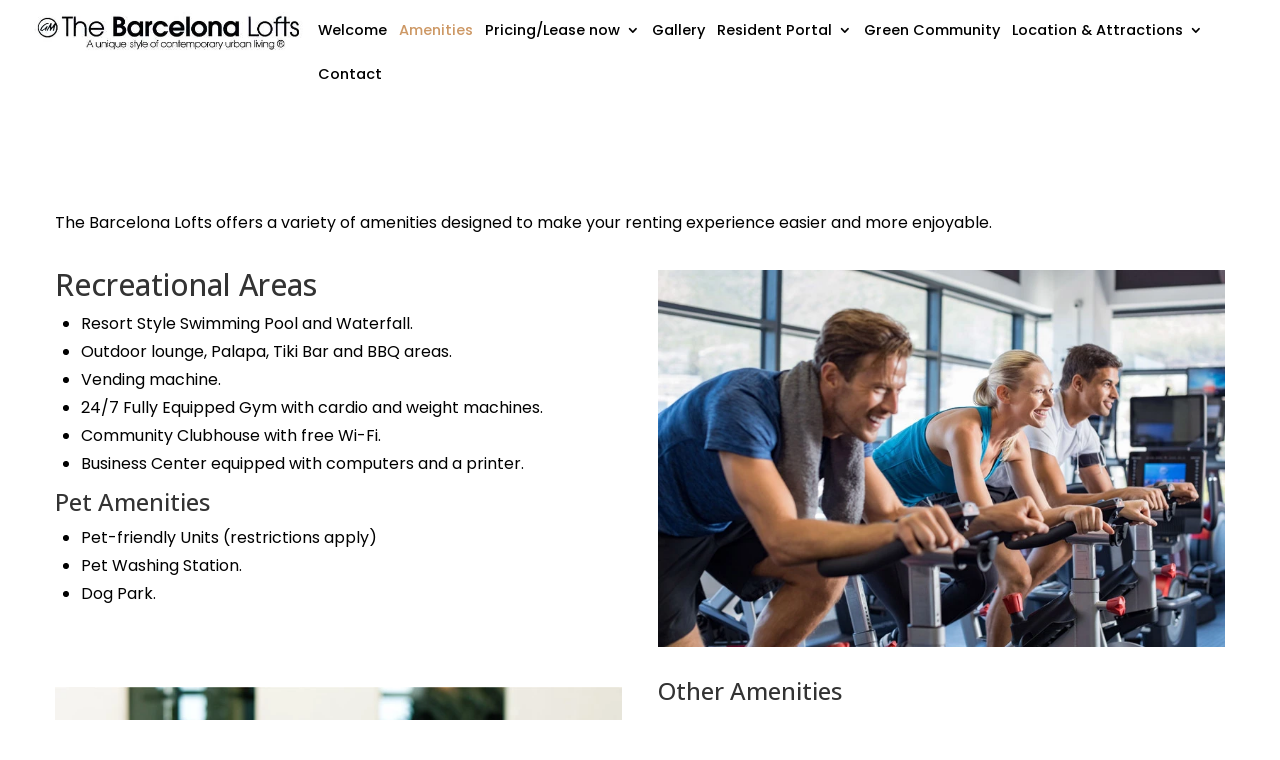

--- FILE ---
content_type: text/html; charset=UTF-8
request_url: https://thebarcelonalofts.com/amenities/
body_size: 19661
content:
<!DOCTYPE html>
<html lang="en-US">
<head>
	<meta charset="UTF-8" />
<meta http-equiv="X-UA-Compatible" content="IE=edge">
	<link rel="pingback" href="https://thebarcelonalofts.com/xmlrpc.php" />

	<script type="text/javascript">
		document.documentElement.className = 'js';
	</script>
	
	<meta name='robots' content='index, follow, max-image-preview:large, max-snippet:-1, max-video-preview:-1' />
<script type="text/javascript">
			let jqueryParams=[],jQuery=function(r){return jqueryParams=[...jqueryParams,r],jQuery},$=function(r){return jqueryParams=[...jqueryParams,r],$};window.jQuery=jQuery,window.$=jQuery;let customHeadScripts=!1;jQuery.fn=jQuery.prototype={},$.fn=jQuery.prototype={},jQuery.noConflict=function(r){if(window.jQuery)return jQuery=window.jQuery,$=window.jQuery,customHeadScripts=!0,jQuery.noConflict},jQuery.ready=function(r){jqueryParams=[...jqueryParams,r]},$.ready=function(r){jqueryParams=[...jqueryParams,r]},jQuery.load=function(r){jqueryParams=[...jqueryParams,r]},$.load=function(r){jqueryParams=[...jqueryParams,r]},jQuery.fn.ready=function(r){jqueryParams=[...jqueryParams,r]},$.fn.ready=function(r){jqueryParams=[...jqueryParams,r]};</script>
	<!-- This site is optimized with the Yoast SEO plugin v24.4 - https://yoast.com/wordpress/plugins/seo/ -->
	<title>Community Amenities - The Barcelona Lofts</title>
	<meta name="description" content="Explore the community amenities at The Barcelona Lofts. Enjoy modern conveniences, shared spaces, and unique features designed to enhance your lifestyle and comfort." />
	<link rel="canonical" href="https://thebarcelonalofts.com/amenities/" />
	<meta property="og:locale" content="en_US" />
	<meta property="og:type" content="article" />
	<meta property="og:title" content="Community Amenities - The Barcelona Lofts" />
	<meta property="og:description" content="Explore the community amenities at The Barcelona Lofts. Enjoy modern conveniences, shared spaces, and unique features designed to enhance your lifestyle and comfort." />
	<meta property="og:url" content="https://thebarcelonalofts.com/amenities/" />
	<meta property="og:site_name" content="Welcome" />
	<meta property="article:modified_time" content="2025-03-28T05:20:39+00:00" />
	<meta property="og:image" content="https://thebarcelonalofts.com/wp-content/uploads/2023/06/amenities-min-_1_.webp" />
	<meta property="og:image:width" content="1730" />
	<meta property="og:image:height" content="800" />
	<meta property="og:image:type" content="image/webp" />
	<meta name="twitter:card" content="summary_large_image" />
	<meta name="twitter:label1" content="Est. reading time" />
	<meta name="twitter:data1" content="2 minutes" />
	<script type="application/ld+json" class="yoast-schema-graph">{"@context":"https://schema.org","@graph":[{"@type":"WebPage","@id":"https://thebarcelonalofts.com/amenities/","url":"https://thebarcelonalofts.com/amenities/","name":"Community Amenities - The Barcelona Lofts","isPartOf":{"@id":"https://thebarcelonalofts.com/#website"},"primaryImageOfPage":{"@id":"https://thebarcelonalofts.com/amenities/#primaryimage"},"image":{"@id":"https://thebarcelonalofts.com/amenities/#primaryimage"},"thumbnailUrl":"https://thebarcelonalofts.com/wp-content/uploads/2023/06/amenities-min-_1_.webp","datePublished":"2023-06-16T06:04:02+00:00","dateModified":"2025-03-28T05:20:39+00:00","description":"Explore the community amenities at The Barcelona Lofts. Enjoy modern conveniences, shared spaces, and unique features designed to enhance your lifestyle and comfort.","breadcrumb":{"@id":"https://thebarcelonalofts.com/amenities/#breadcrumb"},"inLanguage":"en-US","potentialAction":[{"@type":"ReadAction","target":["https://thebarcelonalofts.com/amenities/"]}]},{"@type":"ImageObject","inLanguage":"en-US","@id":"https://thebarcelonalofts.com/amenities/#primaryimage","url":"https://thebarcelonalofts.com/wp-content/uploads/2023/06/amenities-min-_1_.webp","contentUrl":"https://thebarcelonalofts.com/wp-content/uploads/2023/06/amenities-min-_1_.webp","width":1730,"height":800},{"@type":"BreadcrumbList","@id":"https://thebarcelonalofts.com/amenities/#breadcrumb","itemListElement":[{"@type":"ListItem","position":1,"name":"Home","item":"https://thebarcelonalofts.com/"},{"@type":"ListItem","position":2,"name":"Community Amenities"}]},{"@type":"WebSite","@id":"https://thebarcelonalofts.com/#website","url":"https://thebarcelonalofts.com/","name":"Welcome","description":"thebarcelonalofts","potentialAction":[{"@type":"SearchAction","target":{"@type":"EntryPoint","urlTemplate":"https://thebarcelonalofts.com/?s={search_term_string}"},"query-input":{"@type":"PropertyValueSpecification","valueRequired":true,"valueName":"search_term_string"}}],"inLanguage":"en-US"}]}</script>
	<!-- / Yoast SEO plugin. -->


<link rel='dns-prefetch' href='//fonts.googleapis.com' />
<link rel='dns-prefetch' href='//use.fontawesome.com' />
<link rel="alternate" type="application/rss+xml" title="Welcome &raquo; Feed" href="https://thebarcelonalofts.com/feed/" />
<link rel="alternate" type="application/rss+xml" title="Welcome &raquo; Comments Feed" href="https://thebarcelonalofts.com/comments/feed/" />
<link rel="alternate" title="oEmbed (JSON)" type="application/json+oembed" href="https://thebarcelonalofts.com/wp-json/oembed/1.0/embed?url=https%3A%2F%2Fthebarcelonalofts.com%2Famenities%2F" />
<link rel="alternate" title="oEmbed (XML)" type="text/xml+oembed" href="https://thebarcelonalofts.com/wp-json/oembed/1.0/embed?url=https%3A%2F%2Fthebarcelonalofts.com%2Famenities%2F&#038;format=xml" />
<meta content="Divi Child Theme v.1.0.0" name="generator"/><style id='wp-img-auto-sizes-contain-inline-css' type='text/css'>
img:is([sizes=auto i],[sizes^="auto," i]){contain-intrinsic-size:3000px 1500px}
/*# sourceURL=wp-img-auto-sizes-contain-inline-css */
</style>
<style id='classic-theme-styles-inline-css' type='text/css'>
/*! This file is auto-generated */
.wp-block-button__link{color:#fff;background-color:#32373c;border-radius:9999px;box-shadow:none;text-decoration:none;padding:calc(.667em + 2px) calc(1.333em + 2px);font-size:1.125em}.wp-block-file__button{background:#32373c;color:#fff;text-decoration:none}
/*# sourceURL=/wp-includes/css/classic-themes.min.css */
</style>
<link rel='stylesheet' id='contact-form-7-css' href='https://thebarcelonalofts.com/wp-content/plugins/contact-form-7/includes/css/styles.css?ver=5.7.7' type='text/css' media='all' />
<link rel='stylesheet' id='foobox-free-min-css' href='https://thebarcelonalofts.com/wp-content/plugins/foobox-image-lightbox/free/css/foobox.free.min.css?ver=2.7.25' type='text/css' media='all' />
<link rel='stylesheet' id='foogallery-core-css' href='https://thebarcelonalofts.com/wp-content/plugins/foogallery/extensions/default-templates/shared/css/foogallery.min.css?ver=2.2.41' type='text/css' media='all' />
<link rel='stylesheet' id='tss-css' href='https://thebarcelonalofts.com/wp-content/plugins/testimonial-slider-and-showcase/assets/css/wptestimonial.css?ver=2.3.3' type='text/css' media='all' />
<link rel='stylesheet' id='rt-fontawsome-css' href='https://thebarcelonalofts.com/wp-content/plugins/the-post-grid/assets/vendor/font-awesome/css/font-awesome.min.css?ver=7.2.5' type='text/css' media='all' />
<link rel='stylesheet' id='rt-tpg-css' href='https://thebarcelonalofts.com/wp-content/plugins/the-post-grid/assets/css/thepostgrid.min.css?ver=7.2.5' type='text/css' media='all' />
<link rel='stylesheet' id='tlpportfolio-css-css' href='https://thebarcelonalofts.com/wp-content/plugins/tlp-portfolio/assets/css/tlpportfolio.css?ver=6.9' type='text/css' media='all' />
<link rel='stylesheet' id='dashicons-css' href='https://thebarcelonalofts.com/wp-includes/css/dashicons.min.css?ver=6.9' type='text/css' media='all' />
<link rel='stylesheet' id='to-top-css' href='https://thebarcelonalofts.com/wp-content/plugins/to-top/public/css/to-top-public.css?ver=2.5.4' type='text/css' media='all' />
<link rel='stylesheet' id='wpcf7-redirect-script-frontend-css' href='https://thebarcelonalofts.com/wp-content/plugins/wpcf7-redirect/build/css/wpcf7-redirect-frontend.min.css?ver=1.1' type='text/css' media='all' />
<link rel='stylesheet' id='et-divi-open-sans-css' href='https://fonts.googleapis.com/css?family=Open+Sans:300italic,400italic,600italic,700italic,800italic,400,300,600,700,800&#038;subset=latin,latin-ext&#038;display=swap' type='text/css' media='all' />
<link rel='stylesheet' id='divi-breadcrumbs-styles-css' href='https://thebarcelonalofts.com/wp-content/plugins/breadcrumbs-divi-module/styles/style.min.css?ver=1.2.2' type='text/css' media='all' />
<link rel='stylesheet' id='revslider-divi-styles-css' href='https://thebarcelonalofts.com/wp-content/plugins/revslider/admin/includes/shortcode_generator/divi/styles/style.min.css?ver=1.0.0' type='text/css' media='all' />
<link rel='stylesheet' id='font-awesome-official-css' href='https://use.fontawesome.com/releases/v6.4.0/css/all.css' type='text/css' media='all' integrity="sha384-iw3OoTErCYJJB9mCa8LNS2hbsQ7M3C0EpIsO/H5+EGAkPGc6rk+V8i04oW/K5xq0" crossorigin="anonymous" />
<link rel='stylesheet' id='popup-maker-site-css' href='//thebarcelonalofts.com/wp-content/uploads/pum/pum-site-styles.css?generated=1738928937&#038;ver=1.20.4' type='text/css' media='all' />
<link rel='stylesheet' id='scss-css' href='https://thebarcelonalofts.com/wp-content/cache/busting/1/sccss.css?ver=1768461535' type='text/css' media='all' />
<link rel='stylesheet' id='divi-style-parent-css' href='https://thebarcelonalofts.com/wp-content/themes/Divi/style-static.min.css?ver=4.17.3' type='text/css' media='all' />
<link rel='stylesheet' id='divi-style-pum-css' href='https://thebarcelonalofts.com/wp-content/themes/divi-child/style.css?ver=4.17.3' type='text/css' media='all' />
<link rel='stylesheet' id='font-awesome-official-v4shim-css' href='https://use.fontawesome.com/releases/v6.4.0/css/v4-shims.css' type='text/css' media='all' integrity="sha384-TjXU13dTMPo+5ZlOUI1IGXvpmajjoetPqbUJqTx+uZ1bGwylKHNEItuVe/mg/H6l" crossorigin="anonymous" />
<script type="text/javascript" src="https://thebarcelonalofts.com/wp-includes/js/jquery/jquery.min.js?ver=3.7.1" id="jquery-core-js"></script>
<script type="text/javascript" src="https://thebarcelonalofts.com/wp-includes/js/jquery/jquery-migrate.min.js?ver=3.4.1" id="jquery-migrate-js"></script>
<script type="text/javascript" id="jquery-js-after">
/* <![CDATA[ */
jqueryParams.length&&$.each(jqueryParams,function(e,r){if("function"==typeof r){var n=String(r);n.replace("$","jQuery");var a=new Function("return "+n)();$(document).ready(a)}});
//# sourceURL=jquery-js-after
/* ]]> */
</script>
<script type="text/javascript" id="to-top-js-extra">
/* <![CDATA[ */
var to_top_options = {"scroll_offset":"100","icon_opacity":"50","style":"icon","icon_type":"dashicons-arrow-up-alt2","icon_color":"#ffffff","icon_bg_color":"#000000","icon_size":"32","border_radius":"5","image":"https://thebarcelonalofts.com/wp-content/plugins/to-top/admin/images/default.png","image_width":"65","image_alt":"","location":"bottom-right","margin_x":"20","margin_y":"20","show_on_admin":"0","enable_autohide":"0","autohide_time":"2","enable_hide_small_device":"0","small_device_max_width":"640","reset":"0"};
//# sourceURL=to-top-js-extra
/* ]]> */
</script>
<script async type="text/javascript" src="https://thebarcelonalofts.com/wp-content/plugins/to-top/public/js/to-top-public.js?ver=2.5.4" id="to-top-js"></script>
<script type="text/javascript" id="foobox-free-min-js-before">
/* <![CDATA[ */
/* Run FooBox FREE (v2.7.25) */
var FOOBOX = window.FOOBOX = {
	ready: true,
	disableOthers: false,
	o: {wordpress: { enabled: true }, countMessage:'image %index of %total', captions: { dataTitle: ["captionTitle","title"], dataDesc: ["captionDesc","description"] }, excludes:'.fbx-link,.nofoobox,.nolightbox,a[href*="pinterest.com/pin/create/button/"]', affiliate : { enabled: false }},
	selectors: [
		".foogallery-container.foogallery-lightbox-foobox", ".foogallery-container.foogallery-lightbox-foobox-free", ".gallery", ".wp-block-gallery", ".wp-caption", ".wp-block-image", "a:has(img[class*=wp-image-])", ".foobox"
	],
	pre: function( $ ){
		// Custom JavaScript (Pre)
		
	},
	post: function( $ ){
		// Custom JavaScript (Post)
		
		// Custom Captions Code
		
	},
	custom: function( $ ){
		// Custom Extra JS
		
	}
};
//# sourceURL=foobox-free-min-js-before
/* ]]> */
</script>
<script type="text/javascript" src="https://thebarcelonalofts.com/wp-content/plugins/foobox-image-lightbox/free/js/foobox.free.min.js?ver=2.7.25" id="foobox-free-min-js"></script>
<link rel="https://api.w.org/" href="https://thebarcelonalofts.com/wp-json/" /><link rel="alternate" title="JSON" type="application/json" href="https://thebarcelonalofts.com/wp-json/wp/v2/pages/3039" /><link rel="EditURI" type="application/rsd+xml" title="RSD" href="https://thebarcelonalofts.com/xmlrpc.php?rsd" />
<meta name="generator" content="WordPress 6.9" />
<link rel='shortlink' href='https://thebarcelonalofts.com/?p=3039' />
<!-- HFCM by 99 Robots - Snippet # 1: Header -->
<!-- Google tag (gtag.js) -->
<script async src="https://www.googletagmanager.com/gtag/js?id=G-DVVYE17HXY"></script>
<script>
  window.dataLayer = window.dataLayer || [];
  function gtag(){dataLayer.push(arguments);}
  gtag('js', new Date());

  gtag('config', 'G-DVVYE17HXY');
</script>

<script type="application/ld+json">
{
  "@context": "https://schema.org",
  "@type": "Project",
  "name": "Barcelona Lofts",
  "url": "https://thebarcelonalofts.com/",
  "logo": "https://thebarcelonalofts.com/wp-content/uploads/2023/06/barcelona-logo3.jpg"
}
</script>

<script type="application/ld+json">
{
  "@context": "https://schema.org",
  "@type": "LocalBusiness",
  "name": "Barcelona Lofts",
  "image": "https://thebarcelonalofts.com/wp-content/uploads/2023/06/barcelona-logo3.jpg",
  "@id": "",
  "url": "https://thebarcelonalofts.com/",
  "telephone": "210.681.6550",
  "address": {
    "@type": "PostalAddress",
    "streetAddress": "6201 Grissom Rd",
    "addressLocality": "San Antonio",
    "addressRegion": "TX",
    "postalCode": "78238",
    "addressCountry": "US"
  },
  "geo": {
    "@type": "GeoCoordinates",
    "latitude": 29.490245,
    "longitude": -98.6227311
  } 
}
</script>

<script type="text/javascript">
    (function(c,l,a,r,i,t,y){
        c[a]=c[a]||function(){(c[a].q=c[a].q||[]).push(arguments)};
        t=l.createElement(r);t.async=1;t.src="https://www.clarity.ms/tag/"+i;
        y=l.getElementsByTagName(r)[0];y.parentNode.insertBefore(t,y);
    })(window, document, "clarity", "script", "pgukmpx626");
</script>
<!-- /end HFCM by 99 Robots -->

        <script>

            jQuery(window).on('elementor/frontend/init', function () {
                var previewIframe = jQuery('#elementor-preview-iframe').get(0);

                // Attach a load event listener to the preview iframe
                jQuery(previewIframe).on('load', function () {
                    var tpg_selector = tpg_str_rev("nottub-tropmi-gpttr nottub-aera-noitces-dda-rotnemele");

                    var logo = "https://thebarcelonalofts.com/wp-content/plugins/the-post-grid";
                    var log_path = tpg_str_rev("gvs.04x04-noci/segami/stessa/");

                    jQuery('<div class="' + tpg_selector + '" style="vertical-align: bottom;margin-left: 5px;"><img src="' + logo + log_path + '" alt="TPG"/></div>').insertBefore(".elementor-add-section-drag-title");
                });

            });
        </script>
        <style>
            :root {
                --tpg-primary-color: #0d6efd;
                --tpg-secondary-color: #0654c4;
                --tpg-primary-light: #c4d0ff
            }

                    </style>

						<style>
					.tlp-team .short-desc, .tlp-team .tlp-team-isotope .tlp-content, .tlp-team .button-group .selected, .tlp-team .layout1 .tlp-content, .tlp-team .tpl-social a, .tlp-team .tpl-social li a.fa,.tlp-portfolio button.selected,.tlp-portfolio .layoutisotope .tlp-portfolio-item .tlp-content,.tlp-portfolio button:hover {
						background: #0367bf ;
					}
					.tlp-portfolio .layoutisotope .tlp-overlay,.tlp-portfolio .layout1 .tlp-overlay,.tlp-portfolio .layout2 .tlp-overlay,.tlp-portfolio .layout3 .tlp-overlay, .tlp-portfolio .slider .tlp-overlay {
						background: rgba(3,103,191,0.8);
					}
									</style>
				<meta name="viewport" content="width=device-width, initial-scale=1.0, maximum-scale=1.0, user-scalable=0" /><meta name="generator" content="Powered by Slider Revolution 6.6.10 - responsive, Mobile-Friendly Slider Plugin for WordPress with comfortable drag and drop interface." />
<link rel="icon" href="https://thebarcelonalofts.com/wp-content/uploads/2023/06/cropped-favicon1-32x32.png" sizes="32x32" />
<link rel="icon" href="https://thebarcelonalofts.com/wp-content/uploads/2023/06/cropped-favicon1-192x192.png" sizes="192x192" />
<link rel="apple-touch-icon" href="https://thebarcelonalofts.com/wp-content/uploads/2023/06/cropped-favicon1-180x180.png" />
<meta name="msapplication-TileImage" content="https://thebarcelonalofts.com/wp-content/uploads/2023/06/cropped-favicon1-270x270.png" />
<script>function setREVStartSize(e){
			//window.requestAnimationFrame(function() {
				window.RSIW = window.RSIW===undefined ? window.innerWidth : window.RSIW;
				window.RSIH = window.RSIH===undefined ? window.innerHeight : window.RSIH;
				try {
					var pw = document.getElementById(e.c).parentNode.offsetWidth,
						newh;
					pw = pw===0 || isNaN(pw) || (e.l=="fullwidth" || e.layout=="fullwidth") ? window.RSIW : pw;
					e.tabw = e.tabw===undefined ? 0 : parseInt(e.tabw);
					e.thumbw = e.thumbw===undefined ? 0 : parseInt(e.thumbw);
					e.tabh = e.tabh===undefined ? 0 : parseInt(e.tabh);
					e.thumbh = e.thumbh===undefined ? 0 : parseInt(e.thumbh);
					e.tabhide = e.tabhide===undefined ? 0 : parseInt(e.tabhide);
					e.thumbhide = e.thumbhide===undefined ? 0 : parseInt(e.thumbhide);
					e.mh = e.mh===undefined || e.mh=="" || e.mh==="auto" ? 0 : parseInt(e.mh,0);
					if(e.layout==="fullscreen" || e.l==="fullscreen")
						newh = Math.max(e.mh,window.RSIH);
					else{
						e.gw = Array.isArray(e.gw) ? e.gw : [e.gw];
						for (var i in e.rl) if (e.gw[i]===undefined || e.gw[i]===0) e.gw[i] = e.gw[i-1];
						e.gh = e.el===undefined || e.el==="" || (Array.isArray(e.el) && e.el.length==0)? e.gh : e.el;
						e.gh = Array.isArray(e.gh) ? e.gh : [e.gh];
						for (var i in e.rl) if (e.gh[i]===undefined || e.gh[i]===0) e.gh[i] = e.gh[i-1];
											
						var nl = new Array(e.rl.length),
							ix = 0,
							sl;
						e.tabw = e.tabhide>=pw ? 0 : e.tabw;
						e.thumbw = e.thumbhide>=pw ? 0 : e.thumbw;
						e.tabh = e.tabhide>=pw ? 0 : e.tabh;
						e.thumbh = e.thumbhide>=pw ? 0 : e.thumbh;
						for (var i in e.rl) nl[i] = e.rl[i]<window.RSIW ? 0 : e.rl[i];
						sl = nl[0];
						for (var i in nl) if (sl>nl[i] && nl[i]>0) { sl = nl[i]; ix=i;}
						var m = pw>(e.gw[ix]+e.tabw+e.thumbw) ? 1 : (pw-(e.tabw+e.thumbw)) / (e.gw[ix]);
						newh =  (e.gh[ix] * m) + (e.tabh + e.thumbh);
					}
					var el = document.getElementById(e.c);
					if (el!==null && el) el.style.height = newh+"px";
					el = document.getElementById(e.c+"_wrapper");
					if (el!==null && el) {
						el.style.height = newh+"px";
						el.style.display = "block";
					}
				} catch(e){
					console.log("Failure at Presize of Slider:" + e)
				}
			//});
		  };</script>
<style id="sccss">input#datepicker {
    width: 220px;
    padding: 12px 10px;
    margin-bottom: 30px;
      cursor: pointer;
}
img.picker {
    margin-left: -44px;
    top: 28px;
    vertical-align: middle;
}

.et_pb_section.perks_sec{
    padding: 80px 0;
}
.et_pb_section.flats_sec {
        padding: 90px 0;
    }


.flats_sec p {
    color: #696969;
    font-size: 16px;
}

.header-bg-sec{
  display:none;
}

.form-apartment-barcelona {
    background: #fff;
    opacity: 0.83;
    padding: 20px 15px;
}
.sirname {
    display: flex;
    align-items: center;
    gap: 15px;
}
.mail-address {
    display: flex;
    align-items: center;
    gap: 15px;
}
.surafce {
    display: flex;
    align-items: baseline;
    gap: 15px;
}
.form-apartment-barcelona input {
    width: 100%;
    padding: 6px 10px;
    border-radius: 4px;
    border: 1px solid #00000059;
    margin-bottom: 10px;
}
.form-apartment-barcelona textarea {
    width: 100%;
    padding: 6px 10px;
    border-radius: 4px;
    border: 1px solid #00000059;
    margin-bottom: 10px;
    height: 70px;
}
.form-apartment-barcelona select {
    width: 100%;
    padding: 6px 10px;
    border-radius: 4px;
    border: 1px solid #00000059;
    margin-bottom: 10px;
}
.form-apartment-barcelona span.wpcf7-list-item.first.last {
    margin: 0px !important;
}
.cooky-check label {
    display: flex;
    align-items: baseline;
    gap: 5px;
    margin-bottom: 5px;
}
.personal-check label {
    display: flex;
    align-items: baseline;
    gap: 5px;
}
.cooky-check input[type="checkbox"] {
    width: 3%;
    margin: 0px !important;
    position: relative;
    top: 5px;
}
.personal-check input[type="checkbox"] {
    width: 3%;
    margin: 0px !important;
    position: relative;
    top: 5px;
}
.cooky-check span.wpcf7-list-item-label {
    color: #000;
    font-weight: 400;
    opacity: 1;
}
.personal-check span.wpcf7-list-item-label {
    color: #000;
    font-weight: 400;
    opacity: 1;
}
.m2-surface {
    width: 38%;
}
.license-apart {
    width: 62%;
}
.form-apartment-barcelona label {
    color: #000;
    font-weight: 500;
    opacity: 1 !important;
    font-size: 11px;
    line-height: normal;
}
.form-apartment-barcelona input.wpcf7-form-control.wpcf7-submit.has-spinner {
    background: #AF6247!important;
    border: 1px solid #AF6247!important;
    color: #fff;
    opacity: 1 !important;
    font-weight: 400;
    margin-bottom: 0px !important;
    margin-top: 10px;
    width: auto;
    text-align: center;
    cursor: pointer;
}
.form-apartment-barcelona input.wpcf7-form-control.wpcf7-submit.has-spinner:hover {
    background: #3F4448!important;
    border: 1px solid #3F4448!important;
}
.send-form-btn span.wpcf7-spinner {
    display: none;
}
.send-form-btn {
    text-align: center;
}



.landing_top h3 {
    font-weight: 700;
    letter-spacing: .2em;
    position: relative;
    text-transform: uppercase;
    font-size: 3.1em;
    line-height: 1.4em;
    color: #fff;
    margin-top: 120px;
    margin-bottom: 40px;
    text-align: center;
}
.landing_top h3::before {
    width: 100px;
    content: "";
    display: block;
    margin: 130px auto;
    border-bottom: 3px solid #fff;
    position: absolute;
    left: 0;
    right: 0;
}
.landing_top p {
    font-size: 1.25em;
    line-height: normal;
    color: #fff;
  margin-bottom: 50px;
}
.landing_top a{
    line-height: 19px;
    color: #fff;
    padding: 12px 35px;
    position: relative;
    transition: all 250ms ease-in-out;
      background: #AF6247 !important;
    border: 1px solid #AF6247 !important;
      font-size: 18px;
}


.overlay {
    position: relative;
}

.overlay::before { 
            content: ''; 
          background: #0a0a0a;
            position: absolute; 
            opacity: 0.3; 
            top: 0px; 
            left: 0px; 
            width: 100vw; 
            height: 100vh; 
            z-index: 0; 
}




.welcome-title {
      font-size: 2.2em;
    letter-spacing: .2em;
    line-height: 1.3636em;
    position: relative;
    text-align: center;
    text-transform: uppercase;
      font-weight: 700;
}

.welcome-title:after {
    width: 100px;
    content: "";
    display: block;
    margin: 26px auto;
    border-bottom: 2px solid #666;
}

.perks_sec h3::before {
    right: 100%;
    margin: 60px auto;
}


.et_pb_section.perks_sec h3 {
    margin-top: 40px;
    font-size: 2.5em;
	    text-align: left;
}

.et_pb_section.layouts_sec{
        padding: 70px 0;
}

.layouts_sec a {
    line-height: 19px;
    color: #fff;
    padding: 12px 35px;
    position: relative;
    transition: all 250ms ease-in-out;
    background: #AF6247 ;
    border: 1px solid #AF6247 ;
    font-size: 18px;
	    margin-top: 50px;
    float: left;
}

.layouts_sec h3 {
    margin-bottom: 15px;
	color: #555;
	    font-size: 22px;
}

.layouts_sec a:hover{
   background-color: #fff!important;
    border: 1px solid #af6247!important;
    color: #af6247!important;
}

.last_sections .et_pb_code_inner {
    padding: 0 30px 30px;
  
}

.last_sections .et_pb_column {
    border: 1px solid #ccc;
    background-color: #fff;
	    height: 550px;
}

.last_sections a {
    margin-top: 20px;
    float: left;
    margin-bottom: 40px;
}

.availalty p {
    font-size: 1.1em;
    line-height: normal;
    color: #fff;
    margin-bottom: 0px;
}

.et_pb_section.et_pb_section_4.overlay.perks_sec.availalty {
    padding-bottom: 120px;
}

.last_sections h3 {
    margin-bottom: 0px;
	    margin-top: 30px;
}
.last_sections h3:after {
    width: 100px;
    content: "";
    display: block;
    margin: 22px 0;
    border-bottom: 2px solid #666;
}</style><link rel="stylesheet" id="et-core-unified-tb-8-tb-42-3039-cached-inline-styles" href="https://thebarcelonalofts.com/wp-content/et-cache/3039/et-core-unified-tb-8-tb-42-3039.min.css?ver=1768589927" /><link rel="stylesheet" id="et-core-unified-3039-cached-inline-styles" href="https://thebarcelonalofts.com/wp-content/et-cache/3039/et-core-unified-3039.min.css?ver=1768589927" /><link rel="stylesheet" id="et-core-unified-tb-8-tb-42-deferred-3039-cached-inline-styles" href="https://thebarcelonalofts.com/wp-content/et-cache/3039/et-core-unified-tb-8-tb-42-deferred-3039.min.css?ver=1768589927" />
<!-- Google Tag Manager -->
<script>(function(w,d,s,l,i){w[l]=w[l]||[];w[l].push({'gtm.start':
new Date().getTime(),event:'gtm.js'});var f=d.getElementsByTagName(s)[0],
j=d.createElement(s),dl=l!='dataLayer'?'&l='+l:'';j.async=true;j.src=
'https://www.googletagmanager.com/gtm.js?id='+i+dl;f.parentNode.insertBefore(j,f);
})(window,document,'script','dataLayer','GTM-N9XLZ4DF');</script>
<!-- End Google Tag Manager -->
<style id='global-styles-inline-css' type='text/css'>
:root{--wp--preset--aspect-ratio--square: 1;--wp--preset--aspect-ratio--4-3: 4/3;--wp--preset--aspect-ratio--3-4: 3/4;--wp--preset--aspect-ratio--3-2: 3/2;--wp--preset--aspect-ratio--2-3: 2/3;--wp--preset--aspect-ratio--16-9: 16/9;--wp--preset--aspect-ratio--9-16: 9/16;--wp--preset--color--black: #000000;--wp--preset--color--cyan-bluish-gray: #abb8c3;--wp--preset--color--white: #ffffff;--wp--preset--color--pale-pink: #f78da7;--wp--preset--color--vivid-red: #cf2e2e;--wp--preset--color--luminous-vivid-orange: #ff6900;--wp--preset--color--luminous-vivid-amber: #fcb900;--wp--preset--color--light-green-cyan: #7bdcb5;--wp--preset--color--vivid-green-cyan: #00d084;--wp--preset--color--pale-cyan-blue: #8ed1fc;--wp--preset--color--vivid-cyan-blue: #0693e3;--wp--preset--color--vivid-purple: #9b51e0;--wp--preset--gradient--vivid-cyan-blue-to-vivid-purple: linear-gradient(135deg,rgb(6,147,227) 0%,rgb(155,81,224) 100%);--wp--preset--gradient--light-green-cyan-to-vivid-green-cyan: linear-gradient(135deg,rgb(122,220,180) 0%,rgb(0,208,130) 100%);--wp--preset--gradient--luminous-vivid-amber-to-luminous-vivid-orange: linear-gradient(135deg,rgb(252,185,0) 0%,rgb(255,105,0) 100%);--wp--preset--gradient--luminous-vivid-orange-to-vivid-red: linear-gradient(135deg,rgb(255,105,0) 0%,rgb(207,46,46) 100%);--wp--preset--gradient--very-light-gray-to-cyan-bluish-gray: linear-gradient(135deg,rgb(238,238,238) 0%,rgb(169,184,195) 100%);--wp--preset--gradient--cool-to-warm-spectrum: linear-gradient(135deg,rgb(74,234,220) 0%,rgb(151,120,209) 20%,rgb(207,42,186) 40%,rgb(238,44,130) 60%,rgb(251,105,98) 80%,rgb(254,248,76) 100%);--wp--preset--gradient--blush-light-purple: linear-gradient(135deg,rgb(255,206,236) 0%,rgb(152,150,240) 100%);--wp--preset--gradient--blush-bordeaux: linear-gradient(135deg,rgb(254,205,165) 0%,rgb(254,45,45) 50%,rgb(107,0,62) 100%);--wp--preset--gradient--luminous-dusk: linear-gradient(135deg,rgb(255,203,112) 0%,rgb(199,81,192) 50%,rgb(65,88,208) 100%);--wp--preset--gradient--pale-ocean: linear-gradient(135deg,rgb(255,245,203) 0%,rgb(182,227,212) 50%,rgb(51,167,181) 100%);--wp--preset--gradient--electric-grass: linear-gradient(135deg,rgb(202,248,128) 0%,rgb(113,206,126) 100%);--wp--preset--gradient--midnight: linear-gradient(135deg,rgb(2,3,129) 0%,rgb(40,116,252) 100%);--wp--preset--font-size--small: 13px;--wp--preset--font-size--medium: 20px;--wp--preset--font-size--large: 36px;--wp--preset--font-size--x-large: 42px;--wp--preset--spacing--20: 0.44rem;--wp--preset--spacing--30: 0.67rem;--wp--preset--spacing--40: 1rem;--wp--preset--spacing--50: 1.5rem;--wp--preset--spacing--60: 2.25rem;--wp--preset--spacing--70: 3.38rem;--wp--preset--spacing--80: 5.06rem;--wp--preset--shadow--natural: 6px 6px 9px rgba(0, 0, 0, 0.2);--wp--preset--shadow--deep: 12px 12px 50px rgba(0, 0, 0, 0.4);--wp--preset--shadow--sharp: 6px 6px 0px rgba(0, 0, 0, 0.2);--wp--preset--shadow--outlined: 6px 6px 0px -3px rgb(255, 255, 255), 6px 6px rgb(0, 0, 0);--wp--preset--shadow--crisp: 6px 6px 0px rgb(0, 0, 0);}:where(.is-layout-flex){gap: 0.5em;}:where(.is-layout-grid){gap: 0.5em;}body .is-layout-flex{display: flex;}.is-layout-flex{flex-wrap: wrap;align-items: center;}.is-layout-flex > :is(*, div){margin: 0;}body .is-layout-grid{display: grid;}.is-layout-grid > :is(*, div){margin: 0;}:where(.wp-block-columns.is-layout-flex){gap: 2em;}:where(.wp-block-columns.is-layout-grid){gap: 2em;}:where(.wp-block-post-template.is-layout-flex){gap: 1.25em;}:where(.wp-block-post-template.is-layout-grid){gap: 1.25em;}.has-black-color{color: var(--wp--preset--color--black) !important;}.has-cyan-bluish-gray-color{color: var(--wp--preset--color--cyan-bluish-gray) !important;}.has-white-color{color: var(--wp--preset--color--white) !important;}.has-pale-pink-color{color: var(--wp--preset--color--pale-pink) !important;}.has-vivid-red-color{color: var(--wp--preset--color--vivid-red) !important;}.has-luminous-vivid-orange-color{color: var(--wp--preset--color--luminous-vivid-orange) !important;}.has-luminous-vivid-amber-color{color: var(--wp--preset--color--luminous-vivid-amber) !important;}.has-light-green-cyan-color{color: var(--wp--preset--color--light-green-cyan) !important;}.has-vivid-green-cyan-color{color: var(--wp--preset--color--vivid-green-cyan) !important;}.has-pale-cyan-blue-color{color: var(--wp--preset--color--pale-cyan-blue) !important;}.has-vivid-cyan-blue-color{color: var(--wp--preset--color--vivid-cyan-blue) !important;}.has-vivid-purple-color{color: var(--wp--preset--color--vivid-purple) !important;}.has-black-background-color{background-color: var(--wp--preset--color--black) !important;}.has-cyan-bluish-gray-background-color{background-color: var(--wp--preset--color--cyan-bluish-gray) !important;}.has-white-background-color{background-color: var(--wp--preset--color--white) !important;}.has-pale-pink-background-color{background-color: var(--wp--preset--color--pale-pink) !important;}.has-vivid-red-background-color{background-color: var(--wp--preset--color--vivid-red) !important;}.has-luminous-vivid-orange-background-color{background-color: var(--wp--preset--color--luminous-vivid-orange) !important;}.has-luminous-vivid-amber-background-color{background-color: var(--wp--preset--color--luminous-vivid-amber) !important;}.has-light-green-cyan-background-color{background-color: var(--wp--preset--color--light-green-cyan) !important;}.has-vivid-green-cyan-background-color{background-color: var(--wp--preset--color--vivid-green-cyan) !important;}.has-pale-cyan-blue-background-color{background-color: var(--wp--preset--color--pale-cyan-blue) !important;}.has-vivid-cyan-blue-background-color{background-color: var(--wp--preset--color--vivid-cyan-blue) !important;}.has-vivid-purple-background-color{background-color: var(--wp--preset--color--vivid-purple) !important;}.has-black-border-color{border-color: var(--wp--preset--color--black) !important;}.has-cyan-bluish-gray-border-color{border-color: var(--wp--preset--color--cyan-bluish-gray) !important;}.has-white-border-color{border-color: var(--wp--preset--color--white) !important;}.has-pale-pink-border-color{border-color: var(--wp--preset--color--pale-pink) !important;}.has-vivid-red-border-color{border-color: var(--wp--preset--color--vivid-red) !important;}.has-luminous-vivid-orange-border-color{border-color: var(--wp--preset--color--luminous-vivid-orange) !important;}.has-luminous-vivid-amber-border-color{border-color: var(--wp--preset--color--luminous-vivid-amber) !important;}.has-light-green-cyan-border-color{border-color: var(--wp--preset--color--light-green-cyan) !important;}.has-vivid-green-cyan-border-color{border-color: var(--wp--preset--color--vivid-green-cyan) !important;}.has-pale-cyan-blue-border-color{border-color: var(--wp--preset--color--pale-cyan-blue) !important;}.has-vivid-cyan-blue-border-color{border-color: var(--wp--preset--color--vivid-cyan-blue) !important;}.has-vivid-purple-border-color{border-color: var(--wp--preset--color--vivid-purple) !important;}.has-vivid-cyan-blue-to-vivid-purple-gradient-background{background: var(--wp--preset--gradient--vivid-cyan-blue-to-vivid-purple) !important;}.has-light-green-cyan-to-vivid-green-cyan-gradient-background{background: var(--wp--preset--gradient--light-green-cyan-to-vivid-green-cyan) !important;}.has-luminous-vivid-amber-to-luminous-vivid-orange-gradient-background{background: var(--wp--preset--gradient--luminous-vivid-amber-to-luminous-vivid-orange) !important;}.has-luminous-vivid-orange-to-vivid-red-gradient-background{background: var(--wp--preset--gradient--luminous-vivid-orange-to-vivid-red) !important;}.has-very-light-gray-to-cyan-bluish-gray-gradient-background{background: var(--wp--preset--gradient--very-light-gray-to-cyan-bluish-gray) !important;}.has-cool-to-warm-spectrum-gradient-background{background: var(--wp--preset--gradient--cool-to-warm-spectrum) !important;}.has-blush-light-purple-gradient-background{background: var(--wp--preset--gradient--blush-light-purple) !important;}.has-blush-bordeaux-gradient-background{background: var(--wp--preset--gradient--blush-bordeaux) !important;}.has-luminous-dusk-gradient-background{background: var(--wp--preset--gradient--luminous-dusk) !important;}.has-pale-ocean-gradient-background{background: var(--wp--preset--gradient--pale-ocean) !important;}.has-electric-grass-gradient-background{background: var(--wp--preset--gradient--electric-grass) !important;}.has-midnight-gradient-background{background: var(--wp--preset--gradient--midnight) !important;}.has-small-font-size{font-size: var(--wp--preset--font-size--small) !important;}.has-medium-font-size{font-size: var(--wp--preset--font-size--medium) !important;}.has-large-font-size{font-size: var(--wp--preset--font-size--large) !important;}.has-x-large-font-size{font-size: var(--wp--preset--font-size--x-large) !important;}
/*# sourceURL=global-styles-inline-css */
</style>
<link rel='stylesheet' id='rs-plugin-settings-css' href='https://thebarcelonalofts.com/wp-content/plugins/revslider/public/assets/css/rs6.css?ver=6.6.10' type='text/css' media='all' />
<style id='rs-plugin-settings-inline-css' type='text/css'>
#rs-demo-id {}
/*# sourceURL=rs-plugin-settings-inline-css */
</style>
</head>
<body class="wp-singular page-template-default page page-id-3039 wp-theme-Divi wp-child-theme-divi-child et-tb-has-template et-tb-has-header et-tb-has-footer rttpg rttpg-7.2.5 radius-frontend rttpg-body-wrap rttpg-flaticon et_pb_button_helper_class et_cover_background et_pb_gutter et_pb_gutters2 et_pb_pagebuilder_layout et_no_sidebar et_divi_theme et-db">
	<div id="page-container">
<div id="et-boc" class="et-boc">
			
		<header class="et-l et-l--header">
			<div class="et_builder_inner_content et_pb_gutters3">
		<div class="et_pb_section et_pb_section_0_tb_header header-menu-sec et_pb_sticky_module et_section_regular" >
				
				
				
				
				
				
				<div class="et_pb_row et_pb_row_0_tb_header et_pb_row--with-menu">
				<div class="et_pb_column et_pb_column_1_4 et_pb_column_0_tb_header logo-image  et_pb_css_mix_blend_mode_passthrough">
				
				
				
				
				<div class="et_pb_module et_pb_image et_pb_image_0_tb_header main-logo">
				
				
				
				
				<a href="https://thebarcelonalofts.com/"><span class="et_pb_image_wrap "><img decoding="async" width="530" height="89" src="https://thebarcelonalofts.com/wp-content/uploads/2023/06/barcelona-logo3.jpg" alt="Barcelona Lofts" title="Barcelona Lofts" srcset="https://thebarcelonalofts.com/wp-content/uploads/2023/06/barcelona-logo3.jpg 530w, https://thebarcelonalofts.com/wp-content/uploads/2023/06/barcelona-logo3-480x81.jpg 480w" sizes="(min-width: 0px) and (max-width: 480px) 480px, (min-width: 481px) 530px, 100vw" class="wp-image-1964" /></span></a>
			</div>
			</div><div class="et_pb_column et_pb_column_3_4 et_pb_column_1_tb_header home-menus  et_pb_css_mix_blend_mode_passthrough et-last-child et_pb_column--with-menu">
				
				
				
				
				<div class="et_pb_module et_pb_menu et_pb_menu_0_tb_header et_pb_bg_layout_light  et_pb_text_align_left et_dropdown_animation_fade et_pb_menu--without-logo et_pb_menu--style-left_aligned">
					
					
					
					
					<div class="et_pb_menu_inner_container clearfix">
						
						<div class="et_pb_menu__wrap">
							<div class="et_pb_menu__menu">
								<nav class="et-menu-nav"><ul id="menu-main-menu" class="et-menu nav"><li class="et_pb_menu_page_id-home menu-item menu-item-type-custom menu-item-object-custom menu-item-home menu-item-14"><a href="https://thebarcelonalofts.com/">Welcome</a></li>
<li class="et_pb_menu_page_id-3039 menu-item menu-item-type-post_type menu-item-object-page current-menu-item page_item page-item-3039 current_page_item menu-item-3113"><a href="https://thebarcelonalofts.com/amenities/" aria-current="page">Amenities</a></li>
<li class="et_pb_menu_page_id-2923 menu-item menu-item-type-custom menu-item-object-custom menu-item-has-children menu-item-2923"><a href="https://thebarcelonalofts.com/pricing-lease-now/">Pricing/Lease now</a>
<ul class="sub-menu">
	<li class="et_pb_menu_page_id-861 menu-item menu-item-type-post_type menu-item-object-page menu-item-965"><a href="https://thebarcelonalofts.com/available-lofts/">Available lofts</a></li>
	<li class="et_pb_menu_page_id-3253 menu-item menu-item-type-post_type menu-item-object-page menu-item-3306"><a href="https://thebarcelonalofts.com/lease-now/">Lease Now</a></li>
	<li class="et_pb_menu_page_id-4532 menu-item menu-item-type-custom menu-item-object-custom menu-item-4532"><a href="https://thebarcelonalofts.com/portfolio/exclusive-offer/">Schedule your Tour Today</a></li>
</ul>
</li>
<li class="et_pb_menu_page_id-1158 menu-item menu-item-type-post_type menu-item-object-page menu-item-1167"><a href="https://thebarcelonalofts.com/gallery/">Gallery</a></li>
<li class="et_pb_menu_page_id-21 menu-item menu-item-type-custom menu-item-object-custom menu-item-has-children menu-item-21"><a target="_blank" href="https://property.onesite.realpage.com/welcomehome?siteId=2010191#url=%23login">Resident Portal</a>
<ul class="sub-menu">
	<li class="et_pb_menu_page_id-22 menu-item menu-item-type-custom menu-item-object-custom menu-item-22"><a target="_blank" href="https://property.onesite.realpage.com/welcomehome?siteId=2010191#url=%23login">Online Payment</a></li>
</ul>
</li>
<li class="et_pb_menu_page_id-619 menu-item menu-item-type-post_type menu-item-object-page menu-item-966"><a href="https://thebarcelonalofts.com/green-community/">Green Community</a></li>
<li class="et_pb_menu_page_id-1017 menu-item menu-item-type-post_type menu-item-object-page menu-item-has-children menu-item-1109"><a href="https://thebarcelonalofts.com/location-attractions/">Location &#038; Attractions</a>
<ul class="sub-menu">
	<li class="et_pb_menu_page_id-4322 menu-item menu-item-type-post_type menu-item-object-page menu-item-4331"><a href="https://thebarcelonalofts.com/apartments-near-medical-center-and-utsa/">Apartments Near Medical Center And Utsa</a></li>
</ul>
</li>
<li class="et_pb_menu_page_id-387 menu-item menu-item-type-post_type menu-item-object-page menu-item-3556"><a href="https://thebarcelonalofts.com/contact-us/">Contact</a></li>
</ul></nav>
							</div>
							
							
							<div class="et_mobile_nav_menu">
				<div class="mobile_nav closed">
					<span class="mobile_menu_bar"></span>
				</div>
			</div>
						</div>
						
					</div>
				</div>
			</div>
				
				
				
				
			</div>
				
				
			</div><div class="et_pb_section et_pb_section_1_tb_header header-bg-sec et_section_regular" >
				
				
				
				
				
				
				<div class="et_pb_row et_pb_row_1_tb_header">
				<div class="et_pb_column et_pb_column_4_4 et_pb_column_2_tb_header  et_pb_css_mix_blend_mode_passthrough et-last-child">
				
				
				
				
				<div class="et_pb_module et_pb_post_title et_pb_post_title_0_tb_header et_pb_bg_layout_light  et_pb_text_align_left et_pb_featured_bg"   >
				
				
				
				
				
				<div class="et_pb_title_container">
					<h1 class="entry-title">Community Amenities</h1>
				</div>
				
			</div><div class="et_pb_module lwp_divi_breadcrumbs lwp_divi_breadcrumbs_0_tb_header">
				
				
				
				
				
				
				<div class="et_pb_module_inner">
					<div class="lwp-breadcrumbs"> <span class="before"></span> <span vocab="https://schema.org/" typeof="BreadcrumbList"><span property="itemListElement" typeof="ListItem"><a property="item" typeof="WebPage" href="https://thebarcelonalofts.com/" class="home"><span property="name">Home</span></a><meta property="position" content="1"></span> <span class="separator et-pb-icon">&#x39;</span> <span class="current">Community Amenities</span></span></div>
				</div>
			</div>
			</div>
				
				
				
				
			</div>
				
				
			</div>		</div>
	</header>
	<div id="et-main-area">
	
<div id="main-content">


			
				<article id="post-3039" class="post-3039 page type-page status-publish has-post-thumbnail hentry">

				
					<div class="entry-content">
					<div class="et-l et-l--post">
			<div class="et_builder_inner_content et_pb_gutters2"><div class="et_pb_section et_pb_section_0 sec-p0 amenities-section et_section_regular" >
				
				
				
				
				
				
				<div class="et_pb_row et_pb_row_0 what-inside-row">
				<div class="et_pb_column et_pb_column_4_4 et_pb_column_0  et_pb_css_mix_blend_mode_passthrough et-last-child">
				
				
				
				
				<div class="et_pb_module et_pb_code et_pb_code_0">
				
				
				
				
				<div class="et_pb_code_inner"><p>
  The Barcelona Lofts offers a variety of amenities designed to make your renting experience easier and more enjoyable.
</p> </div>
			</div>
			</div>
				
				
				
				
			</div><div class="et_pb_row et_pb_row_1 what-inside-row">
				<div class="et_pb_column et_pb_column_1_2 et_pb_column_1  et_pb_css_mix_blend_mode_passthrough">
				
				
				
				
				<div class="et_pb_module et_pb_image et_pb_image_0">
				
				
				
				
				<span class="et_pb_image_wrap "><img decoding="async" width="800" height="531" src="https://thebarcelonalofts.com/wp-content/uploads/2023/06/Fitness-Center-1.webp" alt="" title="Fitness-Center-1" srcset="https://thebarcelonalofts.com/wp-content/uploads/2023/06/Fitness-Center-1.webp 800w, https://thebarcelonalofts.com/wp-content/uploads/2023/06/Fitness-Center-1-480x319.webp 480w" sizes="(min-width: 0px) and (max-width: 480px) 480px, (min-width: 481px) 800px, 100vw" class="wp-image-3054" /></span>
			</div><div class="et_pb_module et_pb_code et_pb_code_1">
				
				
				
				
				<div class="et_pb_code_inner">
<h1>
Recreational Areas
</h1>
<ul class="liststy_inside">
<li>Resort Style Swimming Pool and Waterfall.</li> 
<li>Outdoor lounge, Palapa, Tiki Bar and BBQ areas. </li>
<li>Vending machine.</li>
<li>24/7 Fully Equipped Gym with cardio and weight machines.  </li>
<li>Community Clubhouse with free Wi-Fi. </li>
<li>Business Center equipped with computers and a printer. </li> 
</ul>
<h3>
Pet Amenities
</h3>
<ul class="liststy_inside">
<li>Pet-friendly Units (restrictions apply) </li> 
<li>Pet Washing Station.</li>
<li>Dog Park.</li>

</ul></div>
			</div>
			</div><div class="et_pb_column et_pb_column_1_2 et_pb_column_2  et_pb_css_mix_blend_mode_passthrough et-last-child">
				
				
				
				
				<div class="et_pb_module et_pb_image et_pb_image_1">
				
				
				
				
				<span class="et_pb_image_wrap "><img decoding="async" width="800" height="531" src="https://thebarcelonalofts.com/wp-content/uploads/2023/06/Fitness-Center-1.webp" alt="" title="Fitness-Center-1" srcset="https://thebarcelonalofts.com/wp-content/uploads/2023/06/Fitness-Center-1.webp 800w, https://thebarcelonalofts.com/wp-content/uploads/2023/06/Fitness-Center-1-480x319.webp 480w" sizes="(min-width: 0px) and (max-width: 480px) 480px, (min-width: 481px) 800px, 100vw" class="wp-image-3054" /></span>
			</div>
			</div>
				
				
				
				
			</div><div class="et_pb_row et_pb_row_2 what-inside-row">
				<div class="et_pb_column et_pb_column_1_2 et_pb_column_3  et_pb_css_mix_blend_mode_passthrough">
				
				
				
				
				<div class="et_pb_module et_pb_image et_pb_image_2 amenities-img2">
				
				
				
				
				<span class="et_pb_image_wrap "><img loading="lazy" decoding="async" width="800" height="534" src="https://thebarcelonalofts.com/wp-content/uploads/2023/06/Fitness-Center-2.webp" alt="" title="Fitness-Center-2" srcset="https://thebarcelonalofts.com/wp-content/uploads/2023/06/Fitness-Center-2.webp 800w, https://thebarcelonalofts.com/wp-content/uploads/2023/06/Fitness-Center-2-480x320.webp 480w" sizes="auto, (min-width: 0px) and (max-width: 480px) 480px, (min-width: 481px) 800px, 100vw" class="wp-image-3126" /></span>
			</div>
			</div><div class="et_pb_column et_pb_column_1_2 et_pb_column_4  et_pb_css_mix_blend_mode_passthrough et-last-child">
				
				
				
				
				<div class="et_pb_module et_pb_code et_pb_code_2">
				
				
				
				
				<div class="et_pb_code_inner"><h3>
Other Amenities
</h3>
<ul class="liststy_inside">
<li>Gated Community with access control. </li>	
<li>Security Cameras in common areas. </li>	
<li>On Site – Active Duty Security Officer.</li>	
<li>	Assigned Parking Spaces.</li>	
<li>Covered parking – Carports. </li>	
<li>Private Garages  Available (Additional Fee applies) </li>	
<li>Easy Access to Public Transportation. (VIA bus stop in front of the property) </li>	
<li>Guest Parking in open parking spots. </li>	
<li>Community Events/Classes.</li>	
<li>Extra Storage Space in patio units.</li>	 
<li>Access to Fiber Optic High Speed Internet.</li>	
<li>Online Rent Payments.</li>	
<li>Online Maintenance Requests.</li>	

</ul></div>
			</div>
			</div>
				
				
				
				
			</div>
				
				
			</div>		</div>
	</div>
						</div>

				
				</article>

			

</div>

	<footer class="et-l et-l--footer">
			<div class="et_builder_inner_content et_pb_gutters2">
		<div class="et_pb_section et_pb_section_0_tb_footer footer-1-sec et_pb_with_background et_section_regular" >
				
				
				
				
				
				
				<div class="et_pb_row et_pb_row_0_tb_footer footer-1-row">
				<div class="et_pb_column et_pb_column_1_4 et_pb_column_0_tb_footer footer-1-col-1  et_pb_css_mix_blend_mode_passthrough">
				
				
				
				
				<div class="et_pb_module et_pb_code et_pb_code_0_tb_footer footer-1-code-1">
				
				
				
				
				<div class="et_pb_code_inner"><style>
  p{color:white !important;}
</style>
<h2>
  About us
</h2>
<p>
The Barcelona Lofts offers contemporary 1 and 2 bedroom lofts featuring open floor plans with lots of natural light, dark kitchen cabinets with stainless steel appliances, stained concrete and vinyl plank floors, beautiful bathrooms with Italian lavatories and resort style amenities.
</p> 
</div>
			</div>
			</div><div class="et_pb_column et_pb_column_1_4 et_pb_column_1_tb_footer footer-1-col-2  et_pb_css_mix_blend_mode_passthrough">
				
				
				
				
				<div class="et_pb_module et_pb_code et_pb_code_1_tb_footer footer-1-code-2">
				
				
				
				
				<div class="et_pb_code_inner"><style type='text/css' media='all'>#rt-tpg-container-2752015827 .rt-holder .rt-woo-info .price{color:#0367bf;}body .rt-tpg-container .rt-tpg-isotope-buttons .selected,
					#rt-tpg-container-2752015827 .layout12 .rt-holder:hover .rt-detail,
					#rt-tpg-container-2752015827 .isotope8 .rt-holder:hover .rt-detail,
					#rt-tpg-container-2752015827 .carousel8 .rt-holder:hover .rt-detail,
					#rt-tpg-container-2752015827 .layout13 .rt-holder .overlay .post-info,
					#rt-tpg-container-2752015827 .isotope9 .rt-holder .overlay .post-info,
					#rt-tpg-container-2752015827.rt-tpg-container .layout4 .rt-holder .rt-detail,
					.rt-modal-2752015827 .md-content,
					.rt-modal-2752015827 .md-content > .rt-md-content-holder .rt-md-content,
					.rt-popup-wrap-2752015827.rt-popup-wrap .rt-popup-navigation-wrap,
					#rt-tpg-container-2752015827 .carousel9 .rt-holder .overlay .post-info{background-color:#0367bf;}#rt-tpg-container-2752015827 .layout5 .rt-holder .overlay, #rt-tpg-container-2752015827 .isotope2 .rt-holder .overlay, #rt-tpg-container-2752015827 .carousel2 .rt-holder .overlay,#rt-tpg-container-2752015827 .layout15 .rt-holder h3, #rt-tpg-container-2752015827 .isotope11 .rt-holder h3, #rt-tpg-container-2752015827 .carousel11 .rt-holder h3, #rt-tpg-container-2752015827 .layout16 .rt-holder h3,
					#rt-tpg-container-2752015827 .isotope12 .rt-holder h3, #rt-tpg-container-2752015827 .carousel12 .rt-holder h3 {background-color:rgba(3,103,191,0.8);}#rt-tpg-container-2752015827 .read-more a{border-radius:px;}#rt-tpg-container-2752015827 .rt-img-holder img.rt-img-responsive,#rt-tpg-container-2752015827 .rt-img-holder,
					#rt-tpg-container-2752015827 .rt-post-overlay .post-img,
					#rt-tpg-container-2752015827 .post-sm .post-img,
					#rt-tpg-container-2752015827 .rt-post-grid .post-img,
					#rt-tpg-container-2752015827 .post-img img {border-radius:px;}</style><div class='rt-container-fluid rt-tpg-container tpg-shortcode-main-wrapper ' id='rt-tpg-container-2752015827'   data-layout='layout2' data-grid-style='even' data-desktop-col='3'  data-tab-col='2'  data-mobile-col='1' data-sc-id='166'><div class="tpg-widget-heading-wrapper heading-style1 "><span class="tpg-widget-heading-line line-left"></span><h2 class="tpg-widget-heading">Latest Post</h2><span class="tpg-widget-heading-line"></span></div><div data-title='Loading ...' class='rt-row rt-content-loader   layout2 tpg-even '><div class="rt-col-md-4 rt-col-sm-6 rt-col-xs-12 even-grid-item rt-grid-item" data-id="4400"><div class="rt-holder"><div class="rt-row"><div class='rt-col-sm-4 rt-col-xs-12 '><div class="rt-img-holder"><a data-id='4400' class='' href='https://thebarcelonalofts.com/exclusive-military-discounts-on-apartments-in-san-antonio-your-ideal-home-awaits/'><img loading="lazy" decoding="async" width="512" height="342" src="https://thebarcelonalofts.com/wp-content/uploads/2025/02/unnamed-1.jpg" class="rt-img-responsive " alt="Apartments in San Antonio" /></a></div></div><div class='rt-col-sm-8 rt-col-xs-12 '><div class='rt-detail'><h3 class="entry-title"><a data-id="4400" class="" href="https://thebarcelonalofts.com/exclusive-military-discounts-on-apartments-in-san-antonio-your-ideal-home-awaits/">Exclusive Military Discounts on Apartments in San Antonio – Your Ideal Home Awaits!</a></h3><div class='post-meta-user '><span class='categories-links'><i class='flaticon-tpg-folder '></i><a class="barcelonalofts" href="https://thebarcelonalofts.com/category/barcelonalofts/" rel="tag">barcelonalofts</a></span></div><div class='tpg-excerpt'>Loft living has captured the imagination of many urban...</div></div></div></div></div></div><div class="rt-col-md-4 rt-col-sm-6 rt-col-xs-12 even-grid-item rt-grid-item" data-id="4395"><div class="rt-holder"><div class="rt-row"><div class='rt-col-sm-4 rt-col-xs-12 '><div class="rt-img-holder"><a data-id='4395' class='' href='https://thebarcelonalofts.com/know-the-secrets-to-finding-your-perfect-apartment-in-leon-valley-tx-a-precise-overview/'><img loading="lazy" decoding="async" width="2048" height="1367" src="https://thebarcelonalofts.com/wp-content/uploads/2024/06/TheBarcelona_LowRes-40.jpg" class="rt-img-responsive " alt="Gallery - The Barcelona Lofts" /></a></div></div><div class='rt-col-sm-8 rt-col-xs-12 '><div class='rt-detail'><h3 class="entry-title"><a data-id="4395" class="" href="https://thebarcelonalofts.com/know-the-secrets-to-finding-your-perfect-apartment-in-leon-valley-tx-a-precise-overview/">Know the Secrets to Finding Your Perfect Apartment in Leon Valley, TX – A Precise Overview</a></h3><div class='post-meta-user '><span class='categories-links'><i class='flaticon-tpg-folder '></i><a class="barcelonalofts" href="https://thebarcelonalofts.com/category/barcelonalofts/" rel="tag">barcelonalofts</a></span></div><div class='tpg-excerpt'>Loft living has captured the imagination of many urban...</div></div></div></div></div></div></div></div></div>
			</div>
			</div><div class="et_pb_column et_pb_column_1_4 et_pb_column_2_tb_footer footer-1-col-3  et_pb_css_mix_blend_mode_passthrough">
				
				
				
				
				<div class="et_pb_module et_pb_code et_pb_code_2_tb_footer footer-1-code-3">
				
				
				
				
				<div class="et_pb_code_inner"><h2>Contact us</h2>	
		<div class="textwidget">
			<p><strong>ADDRESS:</strong><br />
        6201 Grissom Rd, San Antonio, TX 78238, United States</p> 
<p><strong>PHONE NUMBER: </strong><br />
<a href="tel:210.681.6550">210.681.6550</a></p> 
<p><strong>E-MAIL:</strong><br />
  <a href="mailto:info@thebarcelonalofts.com">info@thebarcelonalofts.com</a></p> 
</div>
		</div>
			</div>
			</div><div class="et_pb_column et_pb_column_1_4 et_pb_column_3_tb_footer footer-1-col-4  et_pb_css_mix_blend_mode_passthrough et-last-child">
				
				
				
				
				<div class="et_pb_module et_pb_code et_pb_code_3_tb_footer footer-1-code-4">
				
				
				
				
				<div class="et_pb_code_inner">
<h2>
  Gallery
</h2>

<div class="flex-img-1">
			<style>
                #foogallery-gallery-108.fg-simple_portfolio {
                    justify-content: center;
                }
                #foogallery-gallery-108.fg-simple_portfolio .fg-item {
                    flex-basis: 190px;
                    margin: 5px;
                }
			</style>
			<div class="foogallery foogallery-container foogallery-simple_portfolio foogallery-lightbox-foobox fg-simple_portfolio fg-light fg-ready fg-caption-always" id="foogallery-gallery-108" data-foogallery="{&quot;item&quot;:{&quot;showCaptionTitle&quot;:true,&quot;showCaptionDescription&quot;:true},&quot;lazy&quot;:true}" >
	<div class="fg-item fg-type-image fg-idle"><figure class="fg-item-inner"><a href="https://thebarcelonalofts.com/wp-content/uploads/2023/06/Barcelona-Lofts-Clubhouse-Office.webp" data-caption-desc="apartments for rent leon valley texas" data-attachment-id="2819" class="foogallery-thumb  fg-thumb"><span class="fg-image-wrap"><img decoding="async" alt="Barcelona Lofts Clubhouse" class="bf-img skip-lazy fg-image" height="150" width="190" data-no-lazy="1" data-src-fg="https://thebarcelonalofts.com/wp-content/uploads/cache/2023/06/Barcelona-Lofts-Clubhouse-Office/2245574531.webp" src="data:image/svg+xml,%3Csvg%20xmlns%3D%22http%3A%2F%2Fwww.w3.org%2F2000%2Fsvg%22%20width%3D%22190%22%20height%3D%22150%22%20viewBox%3D%220%200%20190%20150%22%3E%3C%2Fsvg%3E" loading="eager"></span><span class="fg-image-overlay"></span></a><figcaption class="fg-caption"><div class="fg-caption-inner"><div class="fg-caption-desc">apartments for rent leon valley texas</div></div></figcaption></figure><div class="fg-loader"></div></div><div class="fg-item fg-type-image fg-idle"><figure class="fg-item-inner"><a href="https://thebarcelonalofts.com/wp-content/uploads/2023/06/box2.webp" data-attachment-id="2806" class="foogallery-thumb  fg-thumb"><span class="fg-image-wrap"><img decoding="async" class="bf-img skip-lazy fg-image" height="150" width="190" data-no-lazy="1" data-src-fg="https://thebarcelonalofts.com/wp-content/uploads/cache/2023/06/box2/3983403856.webp" src="data:image/svg+xml,%3Csvg%20xmlns%3D%22http%3A%2F%2Fwww.w3.org%2F2000%2Fsvg%22%20width%3D%22190%22%20height%3D%22150%22%20viewBox%3D%220%200%20190%20150%22%3E%3C%2Fsvg%3E" loading="eager"></span><span class="fg-image-overlay"></span></a><figcaption class="fg-caption"><div class="fg-caption-inner"></div></figcaption></figure><div class="fg-loader"></div></div><div class="fg-item fg-type-image fg-idle"><figure class="fg-item-inner"><a href="https://thebarcelonalofts.com/wp-content/uploads/2023/06/box3.webp" data-attachment-id="2811" class="foogallery-thumb  fg-thumb"><span class="fg-image-wrap"><img decoding="async" class="bf-img skip-lazy fg-image" height="150" width="190" data-no-lazy="1" data-src-fg="https://thebarcelonalofts.com/wp-content/uploads/cache/2023/06/box3/3399522271.webp" src="data:image/svg+xml,%3Csvg%20xmlns%3D%22http%3A%2F%2Fwww.w3.org%2F2000%2Fsvg%22%20width%3D%22190%22%20height%3D%22150%22%20viewBox%3D%220%200%20190%20150%22%3E%3C%2Fsvg%3E" loading="eager"></span><span class="fg-image-overlay"></span></a><figcaption class="fg-caption"><div class="fg-caption-inner"></div></figcaption></figure><div class="fg-loader"></div></div><div class="fg-item fg-type-image fg-idle"><figure class="fg-item-inner"><a href="https://thebarcelonalofts.com/wp-content/uploads/2023/06/Barcelona-Lofts-Sept-2010-037-min.webp" data-attachment-id="2826" class="foogallery-thumb  fg-thumb"><span class="fg-image-wrap"><img decoding="async" class="bf-img skip-lazy fg-image" height="150" width="190" data-no-lazy="1" data-src-fg="https://thebarcelonalofts.com/wp-content/uploads/cache/2023/06/Barcelona-Lofts-Sept-2010-037-min/1137606440.webp" src="data:image/svg+xml,%3Csvg%20xmlns%3D%22http%3A%2F%2Fwww.w3.org%2F2000%2Fsvg%22%20width%3D%22190%22%20height%3D%22150%22%20viewBox%3D%220%200%20190%20150%22%3E%3C%2Fsvg%3E" loading="eager"></span><span class="fg-image-overlay"></span></a><figcaption class="fg-caption"><div class="fg-caption-inner"></div></figcaption></figure><div class="fg-loader"></div></div><div class="fg-item fg-type-image fg-idle"><figure class="fg-item-inner"><a href="https://thebarcelonalofts.com/wp-content/uploads/2023/06/Barcelona-Lofts-Sept-2010-051-min.webp" data-caption-desc="Apartments with military discounts San Antonio" data-attachment-id="2802" class="foogallery-thumb  fg-thumb"><span class="fg-image-wrap"><img decoding="async" alt="Unique Collection" class="bf-img skip-lazy fg-image" height="150" width="190" data-no-lazy="1" data-src-fg="https://thebarcelonalofts.com/wp-content/uploads/cache/2023/06/Barcelona-Lofts-Sept-2010-051-min/1970536396.webp" src="data:image/svg+xml,%3Csvg%20xmlns%3D%22http%3A%2F%2Fwww.w3.org%2F2000%2Fsvg%22%20width%3D%22190%22%20height%3D%22150%22%20viewBox%3D%220%200%20190%20150%22%3E%3C%2Fsvg%3E" loading="eager"></span><span class="fg-image-overlay"></span></a><figcaption class="fg-caption"><div class="fg-caption-inner"><div class="fg-caption-desc">Apartments with military discounts San Antonio</div></div></figcaption></figure><div class="fg-loader"></div></div><div class="fg-item fg-type-image fg-idle"><figure class="fg-item-inner"><a href="https://thebarcelonalofts.com/wp-content/uploads/2023/06/IMG_4567-min-1.webp" data-attachment-id="2815" class="foogallery-thumb  fg-thumb"><span class="fg-image-wrap"><img decoding="async" class="bf-img skip-lazy fg-image" height="150" width="190" data-no-lazy="1" data-src-fg="https://thebarcelonalofts.com/wp-content/uploads/cache/2023/06/IMG_4567-min-1/4210865905.webp" src="data:image/svg+xml,%3Csvg%20xmlns%3D%22http%3A%2F%2Fwww.w3.org%2F2000%2Fsvg%22%20width%3D%22190%22%20height%3D%22150%22%20viewBox%3D%220%200%20190%20150%22%3E%3C%2Fsvg%3E" loading="eager"></span><span class="fg-image-overlay"></span></a><figcaption class="fg-caption"><div class="fg-caption-inner"></div></figcaption></figure><div class="fg-loader"></div></div></div>  
</div>

</div>
			</div>
			</div>
				
				
				
				
			</div>
				
				
			</div><div class="et_pb_section et_pb_section_1_tb_footer footer-2-sec et_pb_with_background et_section_regular" >
				
				
				
				
				
				
				<div class="et_pb_row et_pb_row_1_tb_footer footer-2-row">
				<div class="et_pb_column et_pb_column_1_2 et_pb_column_4_tb_footer footer-2-sec-col-1  et_pb_css_mix_blend_mode_passthrough">
				
				
				
				
				<div class="et_pb_module et_pb_code et_pb_code_4_tb_footer footer-2-sec-mod1">
				
				
				
				
				<div class="et_pb_code_inner"><h6 class="footr2-hedng">
 Copyright © Thebarcelonalofts - 2023 All Rights Reserved <a href="https://thebarcelonalofts.com/sitemap.html" target="_blank" rel="noopener">Sitemap</a>
</h6></div>
			</div>
			</div><div class="et_pb_column et_pb_column_1_2 et_pb_column_5_tb_footer footer-2-sec-col-2  et_pb_css_mix_blend_mode_passthrough et-last-child">
				
				
				
				
				<div class="et_pb_module et_pb_code et_pb_code_5_tb_footer footer-2-sec-mod2">
				
				
				
				
				<div class="et_pb_code_inner"><div class="footer-icon">
  <a href="https://www.facebook.com/thebarcelonalofts" target="blank" rel="noopener"><i class="fa-brands fa-facebook-f"></i></a>
<a href="https://www.instagram.com/" target="blank" rel="noopener"><i class="fa-brands fa-instagram"></i></a>
  <a href="https://twitter.com/" target="blank" rel="noopener"><i class="fa-brands fa-twitter"></i></a>
  <a href="https://www.linkedin.com/" target="blank" rel="noopener"><i class="fa-brands fa-linkedin-in"></i></a>
</div></div>
			</div>
			</div>
				
				
				
				
			</div>
				
				
			</div>		</div>
	</footer>
		</div>

			
		</div>
		</div>

			
		<script>
			window.RS_MODULES = window.RS_MODULES || {};
			window.RS_MODULES.modules = window.RS_MODULES.modules || {};
			window.RS_MODULES.waiting = window.RS_MODULES.waiting || [];
			window.RS_MODULES.defered = true;
			window.RS_MODULES.moduleWaiting = window.RS_MODULES.moduleWaiting || {};
			window.RS_MODULES.type = 'compiled';
		</script>
		<script type="speculationrules">
{"prefetch":[{"source":"document","where":{"and":[{"href_matches":"/*"},{"not":{"href_matches":["/wp-*.php","/wp-admin/*","/wp-content/uploads/*","/wp-content/*","/wp-content/plugins/*","/wp-content/themes/divi-child/*","/wp-content/themes/Divi/*","/*\\?(.+)"]}},{"not":{"selector_matches":"a[rel~=\"nofollow\"]"}},{"not":{"selector_matches":".no-prefetch, .no-prefetch a"}}]},"eagerness":"conservative"}]}
</script>
<span aria-hidden="true" id="to_top_scrollup" class="dashicons dashicons-arrow-up-alt2"><span class="screen-reader-text">Scroll Up</span></span><script>
    document.addEventListener('DOMContentLoaded', function () {
        var links = document.getElementsByTagName("a");
        var i;
        for (i = 0; i < links.length; i++) {
            if (location.hostname !== links[i].hostname) {
                links[i].rel = "nofollow"
            }
        }
    });
</script>
<div 
	id="pum-1289" 
	role="dialog" 
	aria-modal="false"
	class="pum pum-overlay pum-theme-1281 pum-theme-lightbox popmake-overlay pum-click-to-close click_open" 
	data-popmake="{&quot;id&quot;:1289,&quot;slug&quot;:&quot;goya-lofts&quot;,&quot;theme_id&quot;:1281,&quot;cookies&quot;:[],&quot;triggers&quot;:[{&quot;type&quot;:&quot;click_open&quot;,&quot;settings&quot;:{&quot;cookie_name&quot;:&quot;&quot;,&quot;extra_selectors&quot;:&quot;goyalofts&quot;}}],&quot;mobile_disabled&quot;:null,&quot;tablet_disabled&quot;:null,&quot;meta&quot;:{&quot;display&quot;:{&quot;stackable&quot;:false,&quot;overlay_disabled&quot;:false,&quot;scrollable_content&quot;:false,&quot;disable_reposition&quot;:false,&quot;size&quot;:&quot;medium&quot;,&quot;responsive_min_width&quot;:&quot;0%&quot;,&quot;responsive_min_width_unit&quot;:false,&quot;responsive_max_width&quot;:&quot;100%&quot;,&quot;responsive_max_width_unit&quot;:false,&quot;custom_width&quot;:&quot;640px&quot;,&quot;custom_width_unit&quot;:false,&quot;custom_height&quot;:&quot;380px&quot;,&quot;custom_height_unit&quot;:false,&quot;custom_height_auto&quot;:false,&quot;location&quot;:&quot;center top&quot;,&quot;position_from_trigger&quot;:false,&quot;position_top&quot;:&quot;50&quot;,&quot;position_left&quot;:&quot;0&quot;,&quot;position_bottom&quot;:&quot;0&quot;,&quot;position_right&quot;:&quot;0&quot;,&quot;position_fixed&quot;:false,&quot;animation_type&quot;:&quot;fade&quot;,&quot;animation_speed&quot;:&quot;350&quot;,&quot;animation_origin&quot;:&quot;center top&quot;,&quot;overlay_zindex&quot;:false,&quot;zindex&quot;:&quot;1999999999&quot;},&quot;close&quot;:{&quot;text&quot;:&quot;X&quot;,&quot;button_delay&quot;:&quot;200&quot;,&quot;overlay_click&quot;:&quot;1&quot;,&quot;esc_press&quot;:&quot;1&quot;,&quot;f4_press&quot;:&quot;1&quot;},&quot;click_open&quot;:[]}}">

	<div id="popmake-1289" class="pum-container popmake theme-1281 pum-responsive pum-responsive-medium responsive size-medium">

				
				
		
				<div class="pum-content popmake-content" tabindex="0">
					</div>

				
							<button type="button" class="pum-close popmake-close" aria-label="Close">
			X			</button>
		
	</div>

</div>
<div 
	id="pum-1307" 
	role="dialog" 
	aria-modal="false"
	class="pum pum-overlay pum-theme-1281 pum-theme-lightbox popmake-overlay pum-click-to-close click_open" 
	data-popmake="{&quot;id&quot;:1307,&quot;slug&quot;:&quot;miro-lofts&quot;,&quot;theme_id&quot;:1281,&quot;cookies&quot;:[],&quot;triggers&quot;:[{&quot;type&quot;:&quot;click_open&quot;,&quot;settings&quot;:{&quot;extra_selectors&quot;:&quot;Miro-lofts&quot;}}],&quot;mobile_disabled&quot;:null,&quot;tablet_disabled&quot;:null,&quot;meta&quot;:{&quot;display&quot;:{&quot;stackable&quot;:false,&quot;overlay_disabled&quot;:false,&quot;scrollable_content&quot;:false,&quot;disable_reposition&quot;:false,&quot;size&quot;:&quot;medium&quot;,&quot;responsive_min_width&quot;:&quot;0%&quot;,&quot;responsive_min_width_unit&quot;:false,&quot;responsive_max_width&quot;:&quot;100%&quot;,&quot;responsive_max_width_unit&quot;:false,&quot;custom_width&quot;:&quot;640px&quot;,&quot;custom_width_unit&quot;:false,&quot;custom_height&quot;:&quot;380px&quot;,&quot;custom_height_unit&quot;:false,&quot;custom_height_auto&quot;:false,&quot;location&quot;:&quot;center top&quot;,&quot;position_from_trigger&quot;:false,&quot;position_top&quot;:&quot;50&quot;,&quot;position_left&quot;:&quot;0&quot;,&quot;position_bottom&quot;:&quot;0&quot;,&quot;position_right&quot;:&quot;0&quot;,&quot;position_fixed&quot;:false,&quot;animation_type&quot;:&quot;fade&quot;,&quot;animation_speed&quot;:&quot;350&quot;,&quot;animation_origin&quot;:&quot;center top&quot;,&quot;overlay_zindex&quot;:false,&quot;zindex&quot;:&quot;1999999999&quot;},&quot;close&quot;:{&quot;text&quot;:&quot;X&quot;,&quot;button_delay&quot;:&quot;200&quot;,&quot;overlay_click&quot;:&quot;1&quot;,&quot;esc_press&quot;:&quot;1&quot;,&quot;f4_press&quot;:&quot;1&quot;},&quot;click_open&quot;:[]}}">

	<div id="popmake-1307" class="pum-container popmake theme-1281 pum-responsive pum-responsive-medium responsive size-medium">

				
				
		
				<div class="pum-content popmake-content" tabindex="0">
			<p><img fetchpriority="high" decoding="async" src="https://thebarcelonalofts.com/wp-content/uploads/2023/06/MIRO-LOFT-FLOOR-PLANS.png" alt="" width="1330" height="2064" class="alignnone size-full wp-image-1308" srcset="https://thebarcelonalofts.com/wp-content/uploads/2023/06/MIRO-LOFT-FLOOR-PLANS.png 1330w, https://thebarcelonalofts.com/wp-content/uploads/2023/06/MIRO-LOFT-FLOOR-PLANS-1280x1986.png 1280w, https://thebarcelonalofts.com/wp-content/uploads/2023/06/MIRO-LOFT-FLOOR-PLANS-980x1521.png 980w, https://thebarcelonalofts.com/wp-content/uploads/2023/06/MIRO-LOFT-FLOOR-PLANS-480x745.png 480w" sizes="(min-width: 0px) and (max-width: 480px) 480px, (min-width: 481px) and (max-width: 980px) 980px, (min-width: 981px) and (max-width: 1280px) 1280px, (min-width: 1281px) 1330px, 100vw" /></p>
		</div>

				
							<button type="button" class="pum-close popmake-close" aria-label="Close">
			X			</button>
		
	</div>

</div>
<script type="text/javascript" src="https://thebarcelonalofts.com/wp-content/plugins/contact-form-7/includes/swv/js/index.js?ver=5.7.7" id="swv-js"></script>
<script type="text/javascript" id="contact-form-7-js-extra">
/* <![CDATA[ */
var wpcf7 = {"api":{"root":"https://thebarcelonalofts.com/wp-json/","namespace":"contact-form-7/v1"},"cached":"1"};
//# sourceURL=contact-form-7-js-extra
/* ]]> */
</script>
<script type="text/javascript" src="https://thebarcelonalofts.com/wp-content/plugins/contact-form-7/includes/js/index.js?ver=5.7.7" id="contact-form-7-js"></script>
<script type="text/javascript" src="https://thebarcelonalofts.com/wp-content/plugins/revslider/public/assets/js/rbtools.min.js?ver=6.6.10" defer async id="tp-tools-js"></script>
<script type="text/javascript" src="https://thebarcelonalofts.com/wp-content/plugins/revslider/public/assets/js/rs6.min.js?ver=6.6.10" defer async id="revmin-js"></script>
<script type="text/javascript" id="wpcf7-redirect-script-js-extra">
/* <![CDATA[ */
var wpcf7r = {"ajax_url":"https://thebarcelonalofts.com/wp-admin/admin-ajax.php"};
//# sourceURL=wpcf7-redirect-script-js-extra
/* ]]> */
</script>
<script type="text/javascript" src="https://thebarcelonalofts.com/wp-content/plugins/wpcf7-redirect/build/js/wpcf7r-fe.js?ver=1.1" id="wpcf7-redirect-script-js"></script>
<script type="text/javascript" id="rocket-browser-checker-js-after">
/* <![CDATA[ */
"use strict";var _createClass=function(){function defineProperties(target,props){for(var i=0;i<props.length;i++){var descriptor=props[i];descriptor.enumerable=descriptor.enumerable||!1,descriptor.configurable=!0,"value"in descriptor&&(descriptor.writable=!0),Object.defineProperty(target,descriptor.key,descriptor)}}return function(Constructor,protoProps,staticProps){return protoProps&&defineProperties(Constructor.prototype,protoProps),staticProps&&defineProperties(Constructor,staticProps),Constructor}}();function _classCallCheck(instance,Constructor){if(!(instance instanceof Constructor))throw new TypeError("Cannot call a class as a function")}var RocketBrowserCompatibilityChecker=function(){function RocketBrowserCompatibilityChecker(options){_classCallCheck(this,RocketBrowserCompatibilityChecker),this.passiveSupported=!1,this._checkPassiveOption(this),this.options=!!this.passiveSupported&&options}return _createClass(RocketBrowserCompatibilityChecker,[{key:"_checkPassiveOption",value:function(self){try{var options={get passive(){return!(self.passiveSupported=!0)}};window.addEventListener("test",null,options),window.removeEventListener("test",null,options)}catch(err){self.passiveSupported=!1}}},{key:"initRequestIdleCallback",value:function(){!1 in window&&(window.requestIdleCallback=function(cb){var start=Date.now();return setTimeout(function(){cb({didTimeout:!1,timeRemaining:function(){return Math.max(0,50-(Date.now()-start))}})},1)}),!1 in window&&(window.cancelIdleCallback=function(id){return clearTimeout(id)})}},{key:"isDataSaverModeOn",value:function(){return"connection"in navigator&&!0===navigator.connection.saveData}},{key:"supportsLinkPrefetch",value:function(){var elem=document.createElement("link");return elem.relList&&elem.relList.supports&&elem.relList.supports("prefetch")&&window.IntersectionObserver&&"isIntersecting"in IntersectionObserverEntry.prototype}},{key:"isSlowConnection",value:function(){return"connection"in navigator&&"effectiveType"in navigator.connection&&("2g"===navigator.connection.effectiveType||"slow-2g"===navigator.connection.effectiveType)}}]),RocketBrowserCompatibilityChecker}();
//# sourceURL=rocket-browser-checker-js-after
/* ]]> */
</script>
<script type="text/javascript" id="rocket-preload-links-js-extra">
/* <![CDATA[ */
var RocketPreloadLinksConfig = {"excludeUris":"/(?:.+/)?feed(?:/(?:.+/?)?)?$|/(?:.+/)?embed/|/(index\\.php/)?wp\\-json(/.*|$)|/login_barcelona/|/wp-admin/|/logout/|/login_barcelona/|/refer/|/go/|/recommend/|/recommends/","usesTrailingSlash":"1","imageExt":"jpg|jpeg|gif|png|tiff|bmp|webp|avif|pdf|doc|docx|xls|xlsx|php","fileExt":"jpg|jpeg|gif|png|tiff|bmp|webp|avif|pdf|doc|docx|xls|xlsx|php|html|htm","siteUrl":"https://thebarcelonalofts.com","onHoverDelay":"100","rateThrottle":"3"};
//# sourceURL=rocket-preload-links-js-extra
/* ]]> */
</script>
<script type="text/javascript" id="rocket-preload-links-js-after">
/* <![CDATA[ */
(function() {
"use strict";var r="function"==typeof Symbol&&"symbol"==typeof Symbol.iterator?function(e){return typeof e}:function(e){return e&&"function"==typeof Symbol&&e.constructor===Symbol&&e!==Symbol.prototype?"symbol":typeof e},e=function(){function i(e,t){for(var n=0;n<t.length;n++){var i=t[n];i.enumerable=i.enumerable||!1,i.configurable=!0,"value"in i&&(i.writable=!0),Object.defineProperty(e,i.key,i)}}return function(e,t,n){return t&&i(e.prototype,t),n&&i(e,n),e}}();function i(e,t){if(!(e instanceof t))throw new TypeError("Cannot call a class as a function")}var t=function(){function n(e,t){i(this,n),this.browser=e,this.config=t,this.options=this.browser.options,this.prefetched=new Set,this.eventTime=null,this.threshold=1111,this.numOnHover=0}return e(n,[{key:"init",value:function(){!this.browser.supportsLinkPrefetch()||this.browser.isDataSaverModeOn()||this.browser.isSlowConnection()||(this.regex={excludeUris:RegExp(this.config.excludeUris,"i"),images:RegExp(".("+this.config.imageExt+")$","i"),fileExt:RegExp(".("+this.config.fileExt+")$","i")},this._initListeners(this))}},{key:"_initListeners",value:function(e){-1<this.config.onHoverDelay&&document.addEventListener("mouseover",e.listener.bind(e),e.listenerOptions),document.addEventListener("mousedown",e.listener.bind(e),e.listenerOptions),document.addEventListener("touchstart",e.listener.bind(e),e.listenerOptions)}},{key:"listener",value:function(e){var t=e.target.closest("a"),n=this._prepareUrl(t);if(null!==n)switch(e.type){case"mousedown":case"touchstart":this._addPrefetchLink(n);break;case"mouseover":this._earlyPrefetch(t,n,"mouseout")}}},{key:"_earlyPrefetch",value:function(t,e,n){var i=this,r=setTimeout(function(){if(r=null,0===i.numOnHover)setTimeout(function(){return i.numOnHover=0},1e3);else if(i.numOnHover>i.config.rateThrottle)return;i.numOnHover++,i._addPrefetchLink(e)},this.config.onHoverDelay);t.addEventListener(n,function e(){t.removeEventListener(n,e,{passive:!0}),null!==r&&(clearTimeout(r),r=null)},{passive:!0})}},{key:"_addPrefetchLink",value:function(i){return this.prefetched.add(i.href),new Promise(function(e,t){var n=document.createElement("link");n.rel="prefetch",n.href=i.href,n.onload=e,n.onerror=t,document.head.appendChild(n)}).catch(function(){})}},{key:"_prepareUrl",value:function(e){if(null===e||"object"!==(void 0===e?"undefined":r(e))||!1 in e||-1===["http:","https:"].indexOf(e.protocol))return null;var t=e.href.substring(0,this.config.siteUrl.length),n=this._getPathname(e.href,t),i={original:e.href,protocol:e.protocol,origin:t,pathname:n,href:t+n};return this._isLinkOk(i)?i:null}},{key:"_getPathname",value:function(e,t){var n=t?e.substring(this.config.siteUrl.length):e;return n.startsWith("/")||(n="/"+n),this._shouldAddTrailingSlash(n)?n+"/":n}},{key:"_shouldAddTrailingSlash",value:function(e){return this.config.usesTrailingSlash&&!e.endsWith("/")&&!this.regex.fileExt.test(e)}},{key:"_isLinkOk",value:function(e){return null!==e&&"object"===(void 0===e?"undefined":r(e))&&(!this.prefetched.has(e.href)&&e.origin===this.config.siteUrl&&-1===e.href.indexOf("?")&&-1===e.href.indexOf("#")&&!this.regex.excludeUris.test(e.href)&&!this.regex.images.test(e.href))}}],[{key:"run",value:function(){"undefined"!=typeof RocketPreloadLinksConfig&&new n(new RocketBrowserCompatibilityChecker({capture:!0,passive:!0}),RocketPreloadLinksConfig).init()}}]),n}();t.run();
}());

//# sourceURL=rocket-preload-links-js-after
/* ]]> */
</script>
<script type="text/javascript" id="divi-custom-script-js-extra">
/* <![CDATA[ */
var DIVI = {"item_count":"%d Item","items_count":"%d Items"};
var et_builder_utils_params = {"condition":{"diviTheme":true,"extraTheme":false},"scrollLocations":["app","top"],"builderScrollLocations":{"desktop":"app","tablet":"app","phone":"app"},"onloadScrollLocation":"app","builderType":"fe"};
var et_frontend_scripts = {"builderCssContainerPrefix":"#et-boc","builderCssLayoutPrefix":"#et-boc .et-l"};
var et_pb_custom = {"ajaxurl":"https://thebarcelonalofts.com/wp-admin/admin-ajax.php","images_uri":"https://thebarcelonalofts.com/wp-content/themes/Divi/images","builder_images_uri":"https://thebarcelonalofts.com/wp-content/themes/Divi/includes/builder/images","et_frontend_nonce":"a2b670c624","subscription_failed":"Please, check the fields below to make sure you entered the correct information.","et_ab_log_nonce":"7624b30b32","fill_message":"Please, fill in the following fields:","contact_error_message":"Please, fix the following errors:","invalid":"Invalid email","captcha":"Captcha","prev":"Prev","previous":"Previous","next":"Next","wrong_captcha":"You entered the wrong number in captcha.","wrong_checkbox":"Checkbox","ignore_waypoints":"no","is_divi_theme_used":"1","widget_search_selector":".widget_search","ab_tests":[],"is_ab_testing_active":"","page_id":"3039","unique_test_id":"","ab_bounce_rate":"5","is_cache_plugin_active":"yes","is_shortcode_tracking":"","tinymce_uri":"https://thebarcelonalofts.com/wp-content/themes/Divi/includes/builder/frontend-builder/assets/vendors","waypoints_options":{"context":[".pum-overlay"]}};
var et_pb_box_shadow_elements = [];
//# sourceURL=divi-custom-script-js-extra
/* ]]> */
</script>
<script type="text/javascript" src="https://thebarcelonalofts.com/wp-content/themes/Divi/js/scripts.min.js?ver=4.17.3" id="divi-custom-script-js"></script>
<script type="text/javascript" src="https://thebarcelonalofts.com/wp-content/plugins/breadcrumbs-divi-module/scripts/frontend-bundle.min.js?ver=1.2.2" id="divi-breadcrumbs-frontend-bundle-js"></script>
<script type="text/javascript" src="https://thebarcelonalofts.com/wp-content/plugins/revslider/admin/includes/shortcode_generator/divi/scripts/frontend-bundle.min.js?ver=1.0.0" id="revslider-divi-frontend-bundle-js"></script>
<script type="text/javascript" src="https://thebarcelonalofts.com/wp-includes/js/jquery/ui/core.min.js?ver=1.13.3" id="jquery-ui-core-js"></script>
<script type="text/javascript" id="popup-maker-site-js-extra">
/* <![CDATA[ */
var pum_vars = {"version":"1.20.4","pm_dir_url":"https://thebarcelonalofts.com/wp-content/plugins/popup-maker/","ajaxurl":"https://thebarcelonalofts.com/wp-admin/admin-ajax.php","restapi":"https://thebarcelonalofts.com/wp-json/pum/v1","rest_nonce":null,"default_theme":"1280","debug_mode":"","disable_tracking":"","home_url":"/","message_position":"top","core_sub_forms_enabled":"1","popups":[],"cookie_domain":"","analytics_route":"analytics","analytics_api":"https://thebarcelonalofts.com/wp-json/pum/v1"};
var pum_sub_vars = {"ajaxurl":"https://thebarcelonalofts.com/wp-admin/admin-ajax.php","message_position":"top"};
var pum_popups = {"pum-1289":{"triggers":[{"type":"click_open","settings":{"cookie_name":"","extra_selectors":"goyalofts"}}],"cookies":[],"disable_on_mobile":false,"disable_on_tablet":false,"atc_promotion":null,"explain":null,"type_section":null,"theme_id":"1281","size":"medium","responsive_min_width":"0%","responsive_max_width":"100%","custom_width":"640px","custom_height_auto":false,"custom_height":"380px","scrollable_content":false,"animation_type":"fade","animation_speed":"350","animation_origin":"center top","open_sound":"none","custom_sound":"","location":"center top","position_top":"50","position_bottom":"0","position_left":"0","position_right":"0","position_from_trigger":false,"position_fixed":false,"overlay_disabled":false,"stackable":false,"disable_reposition":false,"zindex":"1999999999","close_button_delay":"200","fi_promotion":null,"close_on_form_submission":false,"close_on_form_submission_delay":"0","close_on_overlay_click":true,"close_on_esc_press":true,"close_on_f4_press":true,"disable_form_reopen":false,"disable_accessibility":false,"theme_slug":"lightbox","id":1289,"slug":"goya-lofts"},"pum-1307":{"triggers":[{"type":"click_open","settings":{"extra_selectors":"Miro-lofts"}}],"cookies":[],"disable_on_mobile":false,"disable_on_tablet":false,"atc_promotion":null,"explain":null,"type_section":null,"theme_id":"1281","size":"medium","responsive_min_width":"0%","responsive_max_width":"100%","custom_width":"640px","custom_height_auto":false,"custom_height":"380px","scrollable_content":false,"animation_type":"fade","animation_speed":"350","animation_origin":"center top","open_sound":"none","custom_sound":"","location":"center top","position_top":"50","position_bottom":"0","position_left":"0","position_right":"0","position_from_trigger":false,"position_fixed":false,"overlay_disabled":false,"stackable":false,"disable_reposition":false,"zindex":"1999999999","close_button_delay":"200","fi_promotion":null,"close_on_form_submission":false,"close_on_form_submission_delay":"0","close_on_overlay_click":true,"close_on_esc_press":true,"close_on_f4_press":true,"disable_form_reopen":false,"disable_accessibility":false,"theme_slug":"lightbox","id":1307,"slug":"miro-lofts"}};
//# sourceURL=popup-maker-site-js-extra
/* ]]> */
</script>
<script type="text/javascript" src="//thebarcelonalofts.com/wp-content/uploads/pum/pum-site-scripts.js?defer&amp;generated=1738928937&amp;ver=1.20.4" id="popup-maker-site-js"></script>
<script type="text/javascript" src="https://thebarcelonalofts.com/wp-content/themes/Divi/core/admin/js/common.js?ver=4.17.3" id="et-core-common-js"></script>
<script type="text/javascript" src="https://thebarcelonalofts.com/wp-includes/js/imagesloaded.min.js?ver=5.0.0" id="imagesloaded-js"></script>
<script type="text/javascript" id="rt-tpg-js-extra">
/* <![CDATA[ */
var rttpg = {"nonceID":"rttpg_nonce","nonce":"9c0def10fd","ajaxurl":"https://thebarcelonalofts.com/wp-admin/admin-ajax.php"};
//# sourceURL=rt-tpg-js-extra
/* ]]> */
</script>
<script type="text/javascript" src="https://thebarcelonalofts.com/wp-content/plugins/the-post-grid/assets/js/rttpg.js?ver=7.2.5" id="rt-tpg-js"></script>
<script type="text/javascript" id="rt-tpg-js-after">
/* <![CDATA[ */
(function($){
						$('.rt-tpg-container').on('tpg_item_before_load', function(){});
						$('.rt-tpg-container').on('tpg_item_after_load', function(){});
						$('.rt-tpg-container').on('tpg_loaded', function(){});
					})(jQuery);
//# sourceURL=rt-tpg-js-after
/* ]]> */
</script>
<script type="text/javascript" src="https://thebarcelonalofts.com/wp-content/plugins/foogallery/extensions/default-templates/shared/js/foogallery.min.js?ver=2.2.41" id="foogallery-core-js"></script>
<script type="text/javascript" src="https://thebarcelonalofts.com/wp-content/themes/Divi/includes/builder/feature/dynamic-assets/assets/js/jquery.fitvids.js?ver=4.17.3" id="fitvids-js"></script>
<script type="text/javascript" id="et-builder-modules-script-sticky-js-extra">
/* <![CDATA[ */
var et_pb_sticky_elements = {"et_pb_section_0_tb_header":{"id":"et_pb_section_0_tb_header","selector":".et_pb_section_0_tb_header","position":"top","topOffset":"0px","bottomOffset":"0px","topLimit":"none","bottomLimit":"none","offsetSurrounding":"on","transition":"on","styles":{"module_alignment":{"desktop":"","tablet":"","phone":""},"positioning":"relative"},"stickyStyles":{"position_origin_r":"top_left","horizontal_offset":"","vertical_offset":""}}};
//# sourceURL=et-builder-modules-script-sticky-js-extra
/* ]]> */
</script>
<script type="text/javascript" src="https://thebarcelonalofts.com/wp-content/themes/Divi/includes/builder/feature/dynamic-assets/assets/js/sticky-elements.js?ver=4.17.3" id="et-builder-modules-script-sticky-js"></script>

<!-- Google Tag Manager (noscript) -->
<noscript><iframe src="https://www.googletagmanager.com/ns.html?id=GTM-N9XLZ4DF"
height="0" width="0" style="display:none;visibility:hidden"></iframe></noscript>
<!-- End Google Tag Manager (noscript) -->
	
	</body>
</html>

<!-- This website is like a Rocket, isn't it? Performance optimized by WP Rocket. Learn more: https://wp-rocket.me - Debug: cached@1769001980 -->

--- FILE ---
content_type: text/css; charset=utf-8
request_url: https://thebarcelonalofts.com/wp-content/cache/busting/1/sccss.css?ver=1768461535
body_size: 1178
content:
input#datepicker {
    width: 220px;
    padding: 12px 10px;
    margin-bottom: 30px;
      cursor: pointer;
}
img.picker {
    margin-left: -44px;
    top: 28px;
    vertical-align: middle;
}

.et_pb_section.perks_sec{
    padding: 80px 0;
}
.et_pb_section.flats_sec {
        padding: 90px 0;
    }


.flats_sec p {
    color: #696969;
    font-size: 16px;
}

.header-bg-sec{
  display:none;
}

.form-apartment-barcelona {
    background: #fff;
    opacity: 0.83;
    padding: 20px 15px;
}
.sirname {
    display: flex;
    align-items: center;
    gap: 15px;
}
.mail-address {
    display: flex;
    align-items: center;
    gap: 15px;
}
.surafce {
    display: flex;
    align-items: baseline;
    gap: 15px;
}
.form-apartment-barcelona input {
    width: 100%;
    padding: 6px 10px;
    border-radius: 4px;
    border: 1px solid #00000059;
    margin-bottom: 10px;
}
.form-apartment-barcelona textarea {
    width: 100%;
    padding: 6px 10px;
    border-radius: 4px;
    border: 1px solid #00000059;
    margin-bottom: 10px;
    height: 70px;
}
.form-apartment-barcelona select {
    width: 100%;
    padding: 6px 10px;
    border-radius: 4px;
    border: 1px solid #00000059;
    margin-bottom: 10px;
}
.form-apartment-barcelona span.wpcf7-list-item.first.last {
    margin: 0px !important;
}
.cooky-check label {
    display: flex;
    align-items: baseline;
    gap: 5px;
    margin-bottom: 5px;
}
.personal-check label {
    display: flex;
    align-items: baseline;
    gap: 5px;
}
.cooky-check input[type="checkbox"] {
    width: 3%;
    margin: 0px !important;
    position: relative;
    top: 5px;
}
.personal-check input[type="checkbox"] {
    width: 3%;
    margin: 0px !important;
    position: relative;
    top: 5px;
}
.cooky-check span.wpcf7-list-item-label {
    color: #000;
    font-weight: 400;
    opacity: 1;
}
.personal-check span.wpcf7-list-item-label {
    color: #000;
    font-weight: 400;
    opacity: 1;
}
.m2-surface {
    width: 38%;
}
.license-apart {
    width: 62%;
}
.form-apartment-barcelona label {
    color: #000;
    font-weight: 500;
    opacity: 1 !important;
    font-size: 11px;
    line-height: normal;
}
.form-apartment-barcelona input.wpcf7-form-control.wpcf7-submit.has-spinner {
    background: #AF6247!important;
    border: 1px solid #AF6247!important;
    color: #fff;
    opacity: 1 !important;
    font-weight: 400;
    margin-bottom: 0px !important;
    margin-top: 10px;
    width: auto;
    text-align: center;
    cursor: pointer;
}
.form-apartment-barcelona input.wpcf7-form-control.wpcf7-submit.has-spinner:hover {
    background: #3F4448!important;
    border: 1px solid #3F4448!important;
}
.send-form-btn span.wpcf7-spinner {
    display: none;
}
.send-form-btn {
    text-align: center;
}



.landing_top h3 {
    font-weight: 700;
    letter-spacing: .2em;
    position: relative;
    text-transform: uppercase;
    font-size: 3.1em;
    line-height: 1.4em;
    color: #fff;
    margin-top: 120px;
    margin-bottom: 40px;
    text-align: center;
}
.landing_top h3::before {
    width: 100px;
    content: "";
    display: block;
    margin: 130px auto;
    border-bottom: 3px solid #fff;
    position: absolute;
    left: 0;
    right: 0;
}
.landing_top p {
    font-size: 1.25em;
    line-height: normal;
    color: #fff;
  margin-bottom: 50px;
}
.landing_top a{
    line-height: 19px;
    color: #fff;
    padding: 12px 35px;
    position: relative;
    transition: all 250ms ease-in-out;
      background: #AF6247 !important;
    border: 1px solid #AF6247 !important;
      font-size: 18px;
}


.overlay {
    position: relative;
}

.overlay::before { 
            content: ''; 
          background: #0a0a0a;
            position: absolute; 
            opacity: 0.3; 
            top: 0px; 
            left: 0px; 
            width: 100vw; 
            height: 100vh; 
            z-index: 0; 
}




.welcome-title {
      font-size: 2.2em;
    letter-spacing: .2em;
    line-height: 1.3636em;
    position: relative;
    text-align: center;
    text-transform: uppercase;
      font-weight: 700;
}

.welcome-title:after {
    width: 100px;
    content: "";
    display: block;
    margin: 26px auto;
    border-bottom: 2px solid #666;
}

.perks_sec h3::before {
    right: 100%;
    margin: 60px auto;
}


.et_pb_section.perks_sec h3 {
    margin-top: 40px;
    font-size: 2.5em;
	    text-align: left;
}

.et_pb_section.layouts_sec{
        padding: 70px 0;
}

.layouts_sec a {
    line-height: 19px;
    color: #fff;
    padding: 12px 35px;
    position: relative;
    transition: all 250ms ease-in-out;
    background: #AF6247 ;
    border: 1px solid #AF6247 ;
    font-size: 18px;
	    margin-top: 50px;
    float: left;
}

.layouts_sec h3 {
    margin-bottom: 15px;
	color: #555;
	    font-size: 22px;
}

.layouts_sec a:hover{
   background-color: #fff!important;
    border: 1px solid #af6247!important;
    color: #af6247!important;
}

.last_sections .et_pb_code_inner {
    padding: 0 30px 30px;
  
}

.last_sections .et_pb_column {
    border: 1px solid #ccc;
    background-color: #fff;
	    height: 550px;
}

.last_sections a {
    margin-top: 20px;
    float: left;
    margin-bottom: 40px;
}

.availalty p {
    font-size: 1.1em;
    line-height: normal;
    color: #fff;
    margin-bottom: 0px;
}

.et_pb_section.et_pb_section_4.overlay.perks_sec.availalty {
    padding-bottom: 120px;
}

.last_sections h3 {
    margin-bottom: 0px;
	    margin-top: 30px;
}
.last_sections h3:after {
    width: 100px;
    content: "";
    display: block;
    margin: 22px 0;
    border-bottom: 2px solid #666;
}

--- FILE ---
content_type: text/css; charset=utf-8
request_url: https://thebarcelonalofts.com/wp-content/et-cache/3039/et-core-unified-3039.min.css?ver=1768589927
body_size: 8764
content:
@import url('https://fonts.googleapis.com/css2?family=Dosis:wght@300;400;500;600;700;800&display=swap');@import url('https://fonts.googleapis.com/css2?family=Poppins:ital,wght@0,100;0,200;0,300;0,400;0,500;0,600;0,700;0,800;0,900;1,100;1,200;1,300;1,400;1,500;1,600;1,700;1,800;1,900&display=swap');@import url('https://fonts.googleapis.com/css2?family=Open+Sans:ital,wght@0,300;0,400;0,500;0,600;0,700;0,800;1,300;1,400;1,500;1,600;1,700;1,800&display=swap');.et_pb_code_inner p{text-align:left;color:rgb(0,0,0)!important;font-size:16px;line-height:26px;font-weight:400;font-family:Poppins}.footer-1-row p{color:#fff!important}.et-menu a:hover{opacity:1;color:#cd9865}.call-flex a:hover{background:transparent!important;border:none!important}.beauty_slider_row .et_pb_column p{color:#fff!important;margin-top:0!important;padding-top:30px!important}.beauty_slider_row .et_pb_column a{padding:10px 30px!important;border:1px solid #fff;margin-bottom:30px!important;color:#fff!important;border-radius:100px!important}.location-flex{display:flex;gap:4%}.home-menus{width:76%!important}.logo-image{width:22%!important;margin-right:2%!important}.home-resident-sec .item-content{overflow:hidden;text-overflow:ellipsis;display:-webkit-box;-webkit-line-clamp:3;-webkit-box-orient:vertical}.map-row iframe{width:100%!important}.map-row{max-width:100%!important}.online-icon{justify-content:center;display:flex;gap:2%;margin-bottom:20px}.locate i{margin-right:8px}.online-icon i{background:#c6ab91;color:#fff;padding:10px 11px;border-radius:50px;font-size:16px;cursor:pointer}.fas-maps i{font-size:30px;color:#c6ab91}.Easy-txt{margin-top:30px;color:#c6ab91}.mail-flex{display:flex;gap:6px;align-items:baseline;padding:8px;border-top:1px solid #ddd}.call-flex p{font-family:"Poppins";font-weight:400;color:#000000ab}.resi h1{font-family:"Poppins";font-weight:500;margin-bottom:30px;text-align:center;font-size:2.64em;padding-bottom:30px}.clock-flex i.far.fa-clock{font-size:30px;color:#c6ab91}.tss-wrapper .tss-carousel3 .item-content{color:#1c1c1c}.hours{display:flex;gap:3%}.home-resident-sec .item-content-wrapper:before{display:none!important}.home-resident-sec h4.author-bio{order:4;font-family:"Poppins"}.home-resident-sec .item-content{font-family:"Poppins";font-weight:400}.home-resident-sec .item-content-wrapper{background:#fff!important}.home-resident-sec .rating-wrapper{margin-top:40px!important;margin-bottom:0px!important}.home-resident-sec .single-item-wrapper{display:grid}.home-resident-sec .tss-carousel-main .swiper-pagination-bullet:hover,.tss-carousel-main .swiper-pagination-bullet-active,.tss-carousel .swiper-pagination-bullet:hover,.tss-carousel .swiper-pagination-bullet-active{opacity:1;background:#c6ab91!important}.home-resident-sec .tss-wrapper .single-item-wrapper .rating-wrapper span.dashicons{color:#FE9B00!important}.home-resident-sec h3.author-name{order:3;color:#333!important;font-family:"Poppins";font-weight:600!important;margin-bottom:0px!important}.home-resident-sec .rating-wrapper:before{content:"\F10D";color:#C6AB91;position:absolute;left:48%;top:2px;font-family:"tss-font",serif;font-size:30px}.home-resident-sec h3.author-name{font-size:20px!important}.mail-flex p{font-family:"Poppins";font-weight:400;color:#000000ab}.mail-flex i{color:#000}.call-flex i{color:#c6ab91}.call-flex{display:flex;gap:10px;align-items:baseline;padding:8px}.bar-log h2{font-family:"Poppins";font-weight:500}.bar-log h5{font-family:"Poppins";font-weight:500}.hours h1{text-align:center;font-family:"Poppins";font-weight:bold;margin-bottom:15px}.get-it h1{text-align:center;margin-bottom:30px;font-family:"Poppins";font-weight:bold}.first-flex input#First{width:100%;padding:10px}.first-flex input#Last{width:100%;padding:10px}.get-it input#mail{width:100%;padding:10px}.get-it textarea#Msg{width:100%;padding:10px}.get-its{text-align:center}.get-its h1{font-family:"Poppins";font-weight:700;color:#333;padding-bottom:25px}.get-its h5{font-family:"Poppins";font-weight:500;color:#333}.get-its p{font-family:"Poppins";font-weight:400;color:#333;padding-bottom:5px!important;line-height:1rem}.locate a{padding:15px 25px 15px 25px;background:#c6ab91;color:#fff;font-size:16px;font-family:"Poppins";font-weight:400;border-bottom:3px solid #000}.locate a:hover{background:#a7a9ab;color:#fff}.locate{padding-bottom:30px;margin-top:30px}.online-icons{display:flex;gap:2%;justify-content:center;margin-top:20px}.online-icons i{background:#c6ab91;color:#fff;padding:10px 11px;border-radius:50px;font-size:16px;cursor:pointer}.contact-row3 span.et_pb_image_wrap:after{content:'';position:absolute;z-index:1;width:100%;height:100%;top:0;left:0;background:rgb(0 0 0 / 50%)}.weekss{display:flex;justify-content:space-between;align-items:center;width:60%;margin:auto;margin-bottom:5px;white-space:nowrap;gap:15px}.weekss h5{padding:0px!important;font-family:"Poppins";font-weight:400;color:#333}.weekss p{font-family:"Poppins";font-weight:400;color:#333}.weeks{display:flex;justify-content:space-between;align-items:center;width:100%;margin:auto;margin-bottom:5px;white-space:nowrap;gap:15px}.weeks h5{padding:0px!important;font-family:"Poppins";font-weight:400;color:#333}.weeks-days{margin-top:10px}.weeks p{font-family:"Poppins";font-weight:400;color:#333}.et_pb_section.et_pb_section_0_tb_header.et_section_regular{background:transparent}.home-sec i.fa.fa-star{color:#fe9b00}.slider-sec{top:-18px!important}.et_pb_row--with-menu.et_pb_row{padding:0px 0!important}#rev_slider_1_1{position:relative}.et_pb_menu .et_pb_menu__wrap{justify-content:end;margin-top:0px}.et_pb_sticky.et_pb_sticky--top{transition:all 0.3s ease;box-shadow:0px 4px 9px 0px rgba(0,0,0,0.24);background:#fff!important}.et_pb_sticky.et_pb_sticky--top .et-menu li>a{color:#000}.sticky-logo{display:none}.et_pb_sticky.et_pb_sticky--top .main-logo{}.et_pb_sticky.et_pb_sticky--top .sticky-logo{display:block}.et-menu-nav .nav li ul{border-top:0px solid #2ea3f2;border-radius:6px}.et-menu-nav .nav li li{padding:0 0px;margin:0}.et-menu li>a{font-family:"Poppins";font-size:14.5px;line-height:28px;color:#000;font-weight:500}.et_pb_sticky.et_pb_sticky--top .nav li li a{color:#222;font-size:14px;font-family:"Poppins"}.et-menu li li a{padding:4px 20px}.et_pb_menu .et-menu-nav>ul ul{padding:10px 0}.nav li li a{color:#222;font-size:14px;font-family:"Poppins"}#rev_slider_1_1_wrapper rs-dotted{background:#0000007e;background-image:none!important}.current_page_item a{color:#cd9865!important;font-weight:500!important}.slider_btns{text-transform:uppercase;padding:2px 0px!important;border:2px solid #c6ab91!important}.et-menu a:hover{opacity:1}.slider_btns:hover{background:#c6ab91!important;border:2px solid #c6ab91!important;border-radius:2px!important}.home-experience-row .et_pb_column{height:400px;margin:0px;width:33.3%;padding:0px;position:relative;margin-top:-180px;background-size:100% 100%!important}.home-experience-row h3{line-height:1.2;font-weight:400;font-size:2.64em;font-family:"Poppins";color:#f7f7f7;opacity:0;padding:60px;-webkit-transition:all 400ms ease-out;-moz-transition:all 400ms ease-out;-o-transition:all 400ms ease-out;-ms-transition:all 400ms ease-out;transition:all 400ms ease-out}a.req:after{border:2px solid #c6ab91;bottom:-6px;z-index:5;right:-6px;border-width:0 2px 2px 0;content:'';display:block;position:absolute;box-sizing:border-box;border-style:solid;width:1em;height:1em;transition:all 0.3s ease-in-out}a.req{padding:11px 20px;font-size:16px;border:1px solid #c6ab91;color:#c6ab91;border-width:2px;font-weight:500;text-align:center;letter-spacing:1px;text-transform:uppercase;margin-top:15px;position:relative;margin-right:30px}a.req:before{top:-6px;left:-6px;border-width:2px 0 0 2px;z-index:-5;content:'';display:block;position:absolute;box-sizing:border-box;border-style:solid;width:1em;height:1em;transition:all 0.3s ease-in-out}a.req:hover{color:#fff;background:#c6ab91}a.req:hover:before{border:2px solid #c6ab91;width:calc(100% + 12px);height:calc(100% + 12px)}a.pol:after{border:2px solid #c6ab91;bottom:-6px;z-index:5;right:-6px;border-width:0 2px 2px 0;content:'';display:block;position:absolute;box-sizing:border-box;border-style:solid;width:1em;height:1em;transition:all 0.3s ease-in-out}a.pol{padding:11px 20px;font-size:16px;border:1px solid #c6ab91;color:#c6ab91;border-width:2px;font-weight:500;text-align:center;letter-spacing:1px;text-transform:uppercase;margin-top:15px;position:relative;margin-right:30px}a.pol:before{top:-6px;left:-6px;border-width:2px 0 0 2px;z-index:-5;content:'';display:block;position:absolute;box-sizing:border-box;border-style:solid;width:1em;height:1em;transition:all 0.3s ease-in-out}a.pol:hover{color:#fff;background:#c6ab91}a.pol:hover:before{border:2px solid #c6ab91;width:calc(100% + 12px);height:calc(100% + 12px)}a.on-btn:after{border:2px solid #c6ab91;bottom:-6px;z-index:5;right:-6px;border-width:0 2px 2px 0;content:'';display:block;position:absolute;box-sizing:border-box;border-style:solid;width:1em;height:1em;transition:all 0.3s ease-in-out}a.on-btn{padding:11px 20px;font-size:16px;border:1px solid #c6ab91;color:#c6ab91;border-width:2px;font-weight:500;text-align:center;letter-spacing:1px;text-transform:uppercase;margin-top:15px;position:relative;margin-right:30px}a.on-btn:before{top:-6px;left:-6px;border-width:2px 0 0 2px;z-index:-5;content:'';display:block;position:absolute;box-sizing:border-box;border-style:solid;width:1em;height:1em;transition:all 0.3s ease-in-out}a.on-btn:hover{color:#fff;background:#c6ab91}a.on-btn:hover:before{border:2px solid #c6ab91;width:calc(100% + 12px);height:calc(100% + 12px)}.leases{text-align:center;margin-top:50px}.id-txt h1{font-family:"Poppins";font-weight:600;color:#333333}ul.fill-sign li{font-family:"Poppins";font-weight:500;color:#333}span.fee-apply{font-family:"Poppins";font-weight:bold}ul.apply-fee{padding-top:10px}.lease-flex{text-align:left;margin-top:10px;display:flex;gap:1%}.contact-sec{padding-bottom:60px!important;padding-top:60px!important}.gets-it h1{font-family:"Poppins";font-weight:600;margin-bottom:6px}.gets-it p{margin-bottom:10px;font-family:"Poppins";font-weight:500}.gets-it{padding:30px;background:#f5f5f5;height:842px}.contact-forms{margin-top:25px}.military-pic img{padding-bottom:15px}.military-pic p{color:#333;font-family:"Poppins";text-align:left;padding-bottom:2px!important}ul.fill-sign{list-style:auto}.lease2-row3{padding:0px!important}.Our-head h2{font-weight:600;text-transform:uppercase;font-family:"Poppins";text-align:center;line-height:2.2rem}.Easy-txt h3{font-weight:500;font-size:24px;font-family:Poppins;color:#333;text-align:left;margin-bottom:10px}.Fill-out h3{font-weight:500;font-family:Poppins;color:#333;line-height:1.7rem}.Application-Fee h3{font-weight:500;font-family:Poppins;color:#333}.Bring-Proof h3{font-weight:500;font-family:Poppins;color:#333}.Bring-Proof p{color:#333;font-family:"Poppins"}.Fill-out{padding:10px;background:#fff;box-shadow:rgba(0,0,0,0.35) 0px 2px 10px;border-radius:4px}.Application-Fee{padding:10px;background:#fff;box-shadow:rgba(0,0,0,0.35) 0px 2px 10px;border-radius:4px}.Bring-Proof{padding:10px;background:#fff;box-shadow:rgba(0,0,0,0.35) 0px 2px 10px;border-radius:4px}.Our-head p{color:#333;font-family:"Poppins";text-align:left;padding-bottom:0px!important}.Fill-out p{color:#333;font-family:"Poppins"}.Application-Fee li{color:#333;font-family:"Poppins"}a.bath-floor:before{display:none!important}a.bath-floor:after{display:none!important}a.bath-floor{padding:0px!important;float:revert!important;border-width:0px!important;margin-top:0px!important;border:0px!important;letter-spacing:0px!important}.home-experience-row .et_pb_column:hover h3{opacity:1;transition-delay:0s;transition-duration:0.8s}.home-experience-row a{color:#2ea3f2;font-weight:600;font-size:18px;position:absolute;bottom:0;top:260px;opacity:0;padding:60px;-webkit-transition:all 400ms ease-out;-moz-transition:all 400ms ease-out;-o-transition:all 400ms ease-out;-ms-transition:all 400ms ease-out;transition:all 400ms ease-out}.home-experience-row .et_pb_column:hover a{opacity:1;transition-delay:0s;transition-duration:0.8s}.home-experience-row a:hover{color:#C6AB91!important}.home-experience-row .et_pb_column:hover h3:before{position:absolute;background:#0000009e;top:0;right:0;bottom:0;left:0;content:'';z-index:-1;height:400px}.live_better_row h4{font-family:"Poppins";color:#333333;font-size:25px;text-align:center;margin-bottom:0em;line-height:normal;font-weight:500}.live_better_row p{text-align:center;color:#000000;font-size:16px;line-height:26px;font-weight:400;font-family:"Poppins"}.live_better_row img{max-width:65%;height:75px}.et_pb_row.live_better_row{padding:90px 0}.beauty_col1{height:400px;padding:40px 60px;position:relative}.beauty_col1:before{position:absolute;background:#0000006e;top:0;right:0;bottom:0;left:0;content:''}.beauty_slider_row h3{line-height:1.2;font-weight:500;font-size:2.64em;font-family:"Poppins";color:#fff}.beauty_slider_row a{color:#c6ab91;font-weight:700;font-size:18px;float:left;margin-top:20px}.beauty_slider_row a:hover{color:#fff}.beauty_slider_row p{text-align:left;color:#fff;font-size:16px;line-height:26px;font-weight:400;font-family:"Poppins";padding-top:100px}.beauty_slider_row .et_pb_slide{padding:0 0%;background:none!important;height:430px!important}.beauty_slider_row .et_pb_column{margin:0px!important;width:50%!important}.beauty_slider_row .et_pb_slide img{height:380px;margin-top:-40px;width:100%}.beauty_slider_row .et-pb-controllers{left:50%}.et-pb-controllers a{width:10px;height:10px}.et-l--footer p{color:#fff;font-family:Open Sans}.et-l--footerh1{color:#fff;font-size:24px;font-weight:600;font-family:Poppins}.et-l--footer h3{color:#fff;font-family:Poppins}.et-l--footer h2{color:#fff;font-size:18px;font-weight:600;text-transform:uppercase;font-family:Poppins}div#foogallery-gallery-108{display:grid;grid-template-columns:45% 45% 45%}.flex-img img{width:100%;height:90px}h2.tpg-widget-heading{color:#fff!important;font-family:Poppins}span.tpg-widget-heading-line{display:none!important}.tpg-widget-heading-wrapper.heading-style1 .tpg-widget-heading:before{display:none!important}.rt-col-md-4.rt-col-sm-6.rt-col-xs-12.even-grid-item.rt-grid-item{width:100%;margin:0px!important;padding:0px!important}.rt-holder .entry-title a{font-family:Open Sans;color:#fff!important;font-size:14px!important;font-weight:700}.tpg-shortcode-main-wrapper .rt-holder .rt-detail .categories-links a{margin-bottom:-2px;color:#c6ab91;font-size:14px}.rt-holder .rt-detail h2,.tpg-shortcode-main-wrapper .layout2 .rt-holder .rt-detail h3,.tpg-shortcode-main-wrapper .layout2 .rt-holder .rt-detail h4{font-size:26px;font-weight:400;line-height:1!important;margin:0 0 15px}h3.entry-title{font-family:Poppins;padding:0px!important;margin:0px!important}.rt-col-sm-4.rt-col-xs-12{width:100px!important;padding:0px!important;margin-bottom:7px;margin-right:10px}.rt-col-sm-8.rt-col-xs-12{width:59%!important;padding:0px!important}.footer-1-col-1{width:24%!important;margin-right:30px!important}.footer-1-col-2{width:26%!important;margin-right:20px!important}.footer-1-col-3{width:22%!important}.footer-1-col-4{width:18%!important;margin-left:0px}.tpg-widget-heading-wrapper .tpg-widget-heading{font-size:18px!important;padding:0px!important;margin:0px!important;font-family:Poppins;position:relative;left:-16px}.tpg-widget-heading-wrapper.heading-style1{margin-bottom:18px!important}img.rt-img-responsive{height:88px!important}.textwidget p{font-family:Open Sans;padding-bottom:10px!important;font-size:14px!important;width:99%}.textwidget a{color:#fff!important;font-family:Open Sans;font-size:14px!important}.footer-2-sec{padding-top:0px!important;padding-bottom:0px!important}h6.footr2-hedng{color:#fff;font-family:Open Sans;padding-top:10px}.footer-2-row{padding:15px 0!important}.et_pb_section_0_tb_footer.et_pb_section{padding:52px 0 40px 0!important}.footer-icon{color:#fff;display:flex;gap:18px;font-size:1.53846em;justify-content:end;padding-top:10px}.footer-icon a{color:#fff}.tpg-excerpt{font-size:13px!important;line-height:1.3rem;margin-top:2px!important;color:#fff;font-family:Open Sans}a.loft{color:#c6ab91;font-size:14px!important;margin-bottom:0px!important;font-family:Open Sans}.post-meta-user{margin-bottom:0px!important}.rt-detail{margin-top:-8px}.fg-item.fg-type-image.fg-loaded{margin-left:0px!important;margin-bottom:0px!important}img.bf-img.skip-lazy.fg-image{height:93px!important;width:100%!important}.post-template-default h3{font-size:30px!important;color:#000000!important;line-height:normal;font-family:Poppins}.footer-1-code-4 h2{position:relative;left:-36px}.footer-logo-img img.wp-image-12{width:85%!important}.portfoli_section{padding-top:100px!important;padding-bottom:0px!important}.portfoli_section .tlp-col-md-3{padding-left:0px;padding-right:0px}.portfoli_section .tlp-portfolio-thum.tlp-item{height:220px}.portfoli_section .tlp-content{display:none;position:relative;transform:scale(1)}.tlp-portfolio-item:hover .tlp-content{display:block;position:absolute;bottom:60px;text-align:center;right:0;left:0;color:#fff;transition-duration:8s}.tlp-portfolio .tlp-overlay .link-icon{opacity:0!important}.loft-btn a{position:relative;background:#fff}.loft-btn a:before{top:-6px;left:-6px;border-width:2px 0 0 2px;z-index:-5;content:'';display:block;position:absolute;box-sizing:border-box;border-style:solid;width:1em;height:1em;transition:all 0.3s ease-in-out}.loft-btn a:after{border:2px solid #c6ab91;bottom:-6px;z-index:5;right:-6px;border-width:0 2px 2px 0;content:'';display:block;position:absolute;box-sizing:border-box;border-style:solid;width:1em;height:1em;transition:all 0.3s ease-in-out}.loft-btn a:hover:before{border:2px solid #c6ab91;width:calc(100% + 12px);height:calc(100% + 12px)}.portfoli_section .tlp-portfolio-container .tlp-single-item{margin-bottom:0px}.portfoli_section .tlp-content h3{font-size:18px;color:#fff;font-weight:500;margin-top:0}.tlp-portfolio .layout1 .tlp-overlay{background:rgba(0,0,0,0.7)}.tlp-portfolio .tlp-overlay .link-icon{top:70%}.tlp-portfolio-detail-wrap{display:inline}tlp-single-detail .tlp-portfolio-image{margin-bottom:20px}.tlp-portfolio-detail-wrap .portfolio-detail-desc{padding:0 0px;flex:1;position:absolute;padding:44px;color:#fff;top:220px;background:#D70202;border-radius:12px;margin-left:60px}.tlp-single-detail{margin-top:0px;padding-bottom:60px}.portfolio-short-details li{font-family:"Open Sans";font-size:18px;line-height:34px;color:#fff;font-weight:bold;font-style:italic;list-style:none}.portfolio-details p{font-family:"Open Sans";font-size:16px;line-height:26px;color:#000000!important;font-weight:normal;margin-top:30px;font-style:normal!important}.tlp-single-detail h2{font-family:"Poppins";color:#fff;font-size:2.214em;font-weight:600;margin-bottom:5px;margin-top:0px;margin-bottom:0px!important}.tlp-portfolio-detail-wrap ul.single-item-meta li{margin:8px 0;display:none}.tlp-single-detail .client-name{display:none}.single-item-meta span{color:#c6ab91;font-size:15px;font-weight:600}.et_pb_counter_container{border-radius:10px;height:9px;margin-bottom:30px!important}.et_pb_bg_layout_light .et_pb_counter_title{color:#333333!important;margin-bottom:8px;font-family:inherit;font-size:20px;line-height:1;color:inherit;font-weight:500}.home-sec h5{color:#999999;font-size:18px;font-family:Poppins;font-weight:400}.home-sec h3{line-height:1.2;font-weight:500;font-size:2.64em;font-family:Poppins;color:#333}.home-sec p{text-align:left;color:rgb(0,0,0);font-size:16px;line-height:26px;font-weight:400;font-family:Poppins}.home-bar{margin-top:60px}.home-sec.et_pb_section{padding:50px 0}.home-blog-sec.et_pb_section{padding:80px 0}.home-blog-sec h5,.home-blog-sec h3{text-align:center}.home-blogs h2.entry-title a{font-family:"Open Sans";font-size:21px;line-height:26px;color:#000000}p.post-meta a{color:#c6ab91!important;font-size:16px;text-decoration:none;text-transform:uppercase}.et_pb_post .post-meta{margin-bottom:0px}.size-1of3 h2.entry-title{margin-top:-10px}.home .header-bg-sec{display:none}.header-bg-sec{top:24px;height:400px;text-align:center;position:relative;margin-bottom:30px;padding-top:0px!important}.header-bg-sec h1.entry-title{font-size:42px!important;font-weight:300;margin-bottom:0px!important;color:#fff!important;text-transform:uppercase;text-align:center;font-family:"Poppins";padding-top:40px}.header-bg-sec p.et_pb_title_meta_container{display:none}.lwp-breadcrumbs a,span.current{font-family:"Open Sans";font-size:17px;line-height:normal;color:#fff!important;text-align:center}.header-bg-sec .et_pb_module.et_pb_post_title.et_pb_featured_bg{width:100vw;position:relative;left:50%;right:50%;margin-left:-50vw;margin-right:-50vw;top:-48px;height:450px;background-size:100% 100%!important}.header-bg-sec .lwp_divi_breadcrumbs{margin-top:-240px;position:relative;z-index:999}.header-bg-sec .et_pb_module.et_pb_post_title.et_pb_featured_bg:before{content:'';position:absolute;z-index:1;width:100%;height:100%;top:0;left:0;background:rgb(0 0 0 / 20%)}.header-bg-sec .et_pb_module.et_pb_post_title.et_pb_featured_bg:after{content:'';position:absolute;z-index:1;bottom:-10px;left:50%;width:20px;height:20px;background:#fff;transform:translateX(-50%) rotate(45deg)}.single-portfolio .header-bg-sec .lwp_divi_breadcrumbs{margin-top:-230px}div#page-container{overflow-x:hidden!important}.single-post .container{width:100%!important;max-width:1170px!important;padding-top:70px!important}.category .container{width:100%!important;max-width:1170px!important;padding-top:70px!important}.single-post .entry-content p{font-size:16px;color:#000000;line-height:1.7rem;font-family:Open sans;font-weight:400}.single-post h1.entry-title{font-size:2.214em;color:#333333;font-family:Poppins;line-height:2rem;padding-bottom:30px}.nav li ul{margin-top:10px;box-shadow:1px 2px 10px -1px rgba(0,0,0,0.2);border-radius:8px}.nav li ul:before{content:'';position:absolute;z-index:1;top:-10px;left:25%;width:20px;height:20px;background:#fff;box-shadow:-2px -2px 4px -2px rgba(0,0,0,0.2);transform:translateX(-50%) rotate(45deg)}.available-lofts-row{margin-bottom:60px}.available-lofts-row h3{font-family:"Poppins";font-weight:700;color:#333333;font-size:2.2em;line-height:1.2;font-weight:500}.available-lofts-row h3 span{float:right;color:#C6AB91}.available-lofts-row ul{margin-left:15px;margin-top:0px}.available-lofts-row li{text-align:left;color:#000000;font-size:16px;line-height:28px;font-weight:400;font-family:"Poppins"}.loft-btn a{padding:11px 20px;font-size:18px;border:1px solid #c6ab91;color:#c6ab91;border-width:2px;font-weight:500;text-align:center;letter-spacing:1px;text-transform:uppercase;margin-top:15px;float:left}.loft-btn a:hover{color:#fff;background:#c6ab91}.available-lofts-row .et_pb_bg_layout_light .et-pb-controllers .et-pb-active-control{background:#C6AB91!important}.available-lofts-row .et_pb_bg_layout_light .et-pb-controllers a{background-color:#ddd}.available-lofts-row .et-pb-arrow-prev{color:#fff!important}.available-lofts-row .et-pb-arrow-next{color:#fff!important}.available-lofts-row .et_pb_gallery_item{height:400px}.what-inside-row ul{margin-left:12px}.what-inside-row li{text-align:left;color:#000;font-size:16px;line-height:32px;font-weight:500;font-family:Poppins}.what-inside-row li::marker{color:#C6AB91;font-size:22px}.available-lofts-row li::marker{color:#C6AB91;font-size:22px}.what-inside-row h3{font-size:27px}.terms-conditions-row{margin-bottom:60px}.terms-conditions-row p{text-align:left;color:rgb(0,0,0);font-size:16px;line-height:28px;font-weight:400;font-family:Poppins;margin-bottom:10px}.terms-conditions-row h3{font-family:Poppins;color:rgb(51,51,51);font-size:2.2em;line-height:1.2;font-weight:500}.terms-conditions-row li{line-height:26px;padding-bottom:10px}.gallery-row .et_pb_gallery_item{width:25%!important;margin-right:0%!important;margin-bottom:0%!important}.gallery-row{margin-bottom:60px}.available-lofts-row button{float:right;border:none;background:none;color:#C6AB91;font-weight:500;font-size:16px;margin-top:24px;text-decoration:underline;text-transform:uppercase;cursor:pointer;margin-right:0px}.available-lofts-row button:hover{color:#333}.available-lofts-row .et_pb_column{border:2px solid #C6AB91}.available-lofts-row .et_pb_code_inner{padding:10px 25px;padding-bottom:30px!important;float:left}input.wpcf7-form-control.has-spinner.wpcf7-submit.snd-btn{cursor:pointer}.form-submit .et_pb_button{color:#C6AB91;border:2px solid #C6AB91}#sidebar .wp-block-latest-posts li{border-bottom:1px dashed #C6AB91;padding-bottom:10px;color:#222}#sidebar .wp-block-latest-posts li a{color:#222;font-family:Poppins;font-weight:500;font-size:15px}#sidebar h2.wp-block-heading{font-size:24px!important;color:#222;padding-bottom:18px}.gallery-row .et_pb_gallery_item img{border:3px solid #fff}.gallery-row .et_overlay{border:3px solid #fff!important}h1.envrmnt{font-family:"Poppins";color:#333333;font-size:30px;line-height:2.2rem;font-weight:500}.green-cmmty-code p{font-size:16px;font-family:Open Sans;color:#000000;line-height:1.7rem}.green-cmmty-sec2-code1 h3{font-weight:600;font-size:42px;color:#333333;font-family:"Poppins"}.green-cmmty-sec2-code1 p{font-size:16px;font-family:Open Sans;color:#000000;line-height:1.7rem}.green-cmmty-code2 p{font-size:16px;font-family:Open Sans;color:#000000;line-height:1.7rem}.loft_module{margin-bottom:30px}.loft_pb .loft_pb_title{padding-bottom:0px!important;margin-bottom:7px;font-family:"Poppins";font-size:18px;line-height:1;color:#000000;font-weight:500}.loft_pb_bar{display:block;position:relative;height:8px;border-radius:8px;background-color:#e1e1e1}.loft_pb.loft_module{margin-top:20px}.green-cmmty-sec2-code-2{position:relative;top:35px}#myProgress{width:100%;background-color:grey}#myBar{width:1%;height:30px;background-color:green}.green-cmmty-code{margin-bottom:35px!important}.view-prpty{text-align:center}.green-cmmty-section{background:#f5f5f5}.green-cmmty-section{padding-bottom:60px!important;padding-top:100px!important;margin-top:20px}.view-prpty a{float:inherit!important}.green-cmmty-col-1{margin-right:0px!important;width:50%!important}.green-cmmty-col-2{width:50%!important;margin:0px!important}.green-cmmty-code{position:relative;left:20px}.green-cmmty-code2{position:relative;right:10px;top:20px}.green-cmmty-row{padding-bottom:0px!important;padding-top:0px!important}.view-prpty{padding-top:30px;padding-bottom:5px}.loft-btn a{padding:11px 20px;font-size:18px;border:1px solid #c6ab91;color:#c6ab91;border-width:2px;font-weight:500;text-align:center;letter-spacing:1px;text-transform:uppercase;margin-top:15px;float:left}.location-sec-href a{padding:11px 20px;font-size:18px;border:3px solid #c6ab91;color:#c6ab91;font-weight:500;text-align:center;letter-spacing:1px;text-transform:uppercase}.location-sec-href a:hover{background:#c6ab91;color:#fff}.location-sec-row{padding-bottom:0px!important;padding-top:0px!important}.location-sec-col-1{margin-right:0px!important}.location-mod{position:relative;top:30px}.location-code-1{left:20px;top:20px}.location-mod2{position:relative;left:20px;top:20px}.location-sec-href{text-align:center}.location-sec-href{padding-top:70px;padding-bottom:50px}.location-sec-row-1{padding-bottom:40px;padding-top:30px}.location-sec-col-2{margin-right:0px!important}.borders{border-style:dotted;border-top:1px dotted;padding-bottom:30px;margin-top:30px}.location-map a{float:inherit}.et_pb_section.location-sec{padding-top:100px!important;padding-bottom:60px!important;margin-top:20px}.location-sec p{font-size:16px;font-family:Open Sans;color:#000000;line-height:1.7rem;padding-bottom:30px!important}.location-sec h3{font-family:"Poppins";color:#333333;font-size:30px;line-height:2.2rem;font-weight:500}.location-sec img{height:320px;object-fit:cover;max-width:100%}h2.write{font-size:2.64em!important;color:#333333!important;font-family:Poppins;line-height:1.2rem}p.mauris{font-size:16px;color:#000000;line-height:1.7rem;font-family:Open sans;margin-top:20px;font-weight:400;margin-bottom:35px}input.wpcf7-form-control.wpcf7-text.name{background-color:#fff;font-size:16px;padding:0 10px;border:1px solid #e0e6ea;max-width:100%;margin:auto;min-width:160px;min-height:42px;width:100%}input.wpcf7-form-control.wpcf7-text.wpcf7-email.wpcf7-validates-as-email.email{background-color:#fff;font-size:16px;padding:0 10px;border:1px solid #e0e6ea;max-width:100%;margin:auto;min-width:160px;min-height:42px;width:100%}textarea.wpcf7-form-control.wpcf7-textarea.message{background-color:#fff;font-size:16px;padding:5px 10px;border:1px solid #e0e6ea;max-width:100%;margin:auto;height:165px;width:100%}strong.address{font-size:16px;color:#000000;font-family:Open Sans;font-weight:600}.wpb_wrapper p{font-size:16px;color:#222;font-family:Open Sans}.wpb_wrapper a{font-size:16px;color:#000000;font-family:Open Sans}.lease-btn a{color:#c6ab91!important;border-width:2px}.lease-btn.loft-btn{padding-top:25px;padding-bottom:30px}.lease-btn a{width:30%;margin-bottom:20px}.lease-btn a{float:inherit!important}.sec-p0{padding-top:70px!important;padding-bottom:60px!important;margin-top:20px}.gallery-mo{padding-top:70px!important;padding-bottom:60px!important}.phones{width:50%;padding:5px 4px!important;border:1px solid #ddd!important}.emails{width:50%;padding:5px 4px!important}.names{width:50%;padding:5px 4px!important}.messages{width:100%;height:150px}.first-flex input.wpcf7-form-control.has-spinner.wpcf7-submit{padding:10px 20px;font-size:16px;border:1px solid #c6ab91;color:#c6ab91;border-width:2px;font-weight:500;text-align:center;letter-spacing:1px;text-transform:uppercase;margin-top:0px;width:40%;background:#fff;cursor:pointer}.first-flex input.wpcf7-form-control.has-spinner.wpcf7-submit:hover{color:#fff;background:#c6ab91}input.wpcf7-form-control.has-spinner.wpcf7-submit.snd-btn{border:1px solid #c6ab91;padding:11px 0px;background:#c6ab91;width:25%;text-align:center;color:#fff;font-weight:600;font-size:16px;text-transform:uppercase}.contact-sec-col-2 iframe{width:100%!important;height:300px}.map-section{padding-top:0px!important;padding-bottom:0px!important}.lease-btn a:hover{color:#fff!important;background:#c6ab91!important}.pum-theme-lightbox .pum-container{border:5px solid #C6AB91}.single-post .header-bg-sec h1.entry-title{width:50%;white-space:nowrap;overflow:hidden;text-overflow:ellipsis;text-align:center;margin:0 auto}div#left-area h1.entry-title{line-height:1.1em;width:100%;white-space:none;overflow:auto;text-overflow:ellipsis;text-align:left;margin:0}footer.et-l.et-l--footer h3.entry-title{width:82%;white-space:nowrap;overflow:hidden;text-overflow:ellipsis}footer.et-l.et-l--footer h3.entry-title a{color:#fff}.tlp-content-holder a{padding:8px 10px;font-family:Poppins;font-size:18px;border:1px solid #fff!important;color:#fff;border-width:2px!important;font-weight:500;text-align:center;position:relative}.tlp-content-holder a:before{top:-6px;left:-6px;border-width:2px 0 0 2px;z-index:-5;content:'';display:block;position:absolute;box-sizing:border-box;border-style:solid;width:1em;height:1em;transition:all 0.3s ease-in-out}.tlp-content-holder a:after{border:2px solid #fff;bottom:-6px;z-index:5;right:-6px;border-width:0 2px 2px 0;content:'';display:block;position:absolute;box-sizing:border-box;border-style:solid;width:1em;height:1em;transition:all 0.3s ease-in-out}.tlp-content-holder a:hover{color:#fff;background:#c6ab91}.tlp-content h3 a:hover:before{border:2px solid #fff;width:calc(100% + 12px);height:calc(100% + 12px)}.type-post{color:rgb(0,0,0);font-size:16px;line-height:28px}.tpg-shortcode-main-wrapper i{margin-right:0px}.single-portfolio .header-bg-sec h1.entry-title{width:60%;white-space:nowrap;overflow:hidden;text-overflow:ellipsis;text-align:center;margin:0 auto}.et_pb_menu .et-menu>li{padding-left:6px;padding-right:6px}.main-logo img,.sticky-logo img{max-width:105%;height:auto}.pricing-lease-now-row{margin-bottom:0px}.pricing-lease-now-btns a{width:280px}.pricing-lease-now-btns{margin-bottom:30px}.header-menu-sec{height:65px;background-color:#fff!important}.header-menu-sec.et_pb_sticky.et_pb_sticky--top{height:65px;background-color:#fff!important}.pricing-lease-now-row li{text-align:left;color:rgb(0,0,0);font-size:16px;line-height:24px;font-weight:400;font-family:Poppins;margin-bottom:0px}.amenities-section p{font-size:16px;font-family:Open Sans;color:#000000;line-height:1.7rem}.amenities-section.et_pb_section{padding-bottom:60px;padding-top:60px}.amenities-section li{line-height:28px;font-weight:400}.amenities-section ul{padding-bottom:0}.amenities-section h3{font-size:24px;padding-top:12px}.amenities-img2{margin-top:20px}.lwp-breadcrumbs{position:relative;top:-10px}.lease2-sec{padding-top:60px!important;padding-bottom:60px!important}.tss-carousel-main .swiper-pagination-bullet,.tss-carousel .swiper-pagination-bullet{background:#000}h6.footr2-hedng a{margin-left:40px;color:#ddd}h6.footr2-hedng a:hover{color:#cd9865!important}.et_pb_row.live_better_row2{padding-top:20px}.available-lofts-rows p{font-size:16px;font-family:Open Sans;color:#000000;line-height:1.7rem}.available-lofts-rows li{font-size:16px;font-family:Open Sans;color:#000000;line-height:1.7rem}@media (min-width:280px) and (max-width:319px){.flex-img-1 div#foogallery-gallery-108{display:grid;grid-template-columns:22% 22% 22%!important}.available-lofts-row h3{font-size:24px!important}.available-lofts-row button{float:none}.loft-btn a{float:none;display:flex;justify-content:center}.available-lofts-row h3{font-size:20px!important}.footer-1-sec .footer-1-col-1{width:65%!important;margin-right:0px!important}.footer-1-sec .footer-1-col-2{width:65%!important}.footer-1-sec .footer-1-col-3{width:65%!important}}@media (min-width:320px) and (max-width:375px){a.req{font-size:14px}.available-lofts-row h3{font-size:24px!important}.available-lofts-row button{float:none}.loft-btn a{float:none;display:flex;justify-content:center}.footer-1-sec .footer-1-col-3{width:79%!important}.footer-1-sec .footer-1-col-2{width:80%!important}.footer-1-sec .footer-1-col-1{width:76%!important;margin-right:0px!important}a.req{font-size:14px}a.on-btn{font-size:14px}.flex-img-1 div#foogallery-gallery-108{display:grid;grid-template-columns:25% 25% 25%!important}}@media (min-width:375px) and (max-width:424px){.flex-img-1 div#foogallery-gallery-108{display:grid;grid-template-columns:29% 29% 29%!important}.footer-1-row .footer-1-col-1{width:96%!important;margin-right:0px!important}}@media (min-width:240px) and (max-width:479px){.tlp-portfolio-detail-wrap .portfolio-detail-desc{top:140px;margin-left:-30px;padding:20px}.portfolio-short-details p{line-height:27px}h6.footr2-hedng a{margin-left:0px;line-height:32px}.resi h1{font-size:2.2em}a.pol{width:80%;margin:auto!important}.home-menus{width:100%!important}.logo-image{width:100%!important;margin-right:2%!important}.contact-row3{padding-right:15px;padding-left:15px}.hours{display:block}.bar-log h2{font-size:24px}.names{width:100%}.phones{width:100%}.emails{width:100%}.gets-it{height:auto}.Our-head br{display:none}.lease2-sec{padding:20px 0px!important}.lease2-sec2{padding:20px 0px!important}.lease2-row3{padding-left:10px!important;padding-right:10px!important}.id-txt h1{font-size:28px;text-align:center;line-height:2rem}.lease2-sec3{padding:20px 0px!important}.Our-head h2{font-size:24px}.lease-flex{margin-top:0px;display:grid;row-gap:25px}.lease2-row{padding-left:20px;padding-right:20px}a.on-btn{width:80%;margin:auto!important}a.req{width:80%;margin:auto!important}.tlp-single-detail{margin-top:10px}.home-blogs h2.entry-title{line-height:27px;margin-top:-10px}.et_mobile_menu li a{color:#222;padding:8px 5%}.single-portfolio .header-bg-sec .lwp_divi_breadcrumbs{margin-top:-204px}.single-portfolio .header-bg-sec{margin-bottom:-10px}.slider-sec{top:-90px!important}.main-logo{background:#fff;padding:6px 0}.et_pb_section_0_tb_header.et_pb_section{padding-top:0px!important}.single-portfolio .header-bg-sec h1.entry-title{width:100%}.home-experience-row .et_pb_column:hover h3:before{height:250px}.home-experience-row .et_pb_column h3:before{position:absolute;background:#0000006e;top:0;right:0;bottom:0;left:0;content:'';z-index:-1;height:250px}.home-experience-row h3,.home-experience-row a{display:block}.live_better_row img{margin-bottom:-25px}.home-bar span.et_pb_counter_title{font-size:18px}.home-bar{margin-top:30px}.beauty_slider_row h3{font-size:30px}.home-sec h5{font-size:16px}.home-sec h3{font-size:2.2em}.location-sec h3{font-size:26px}.terms-conditions-row h3{font-size:26px}.location-sec img{height:auto}.post-template-default h3{font-size:26px!important}.et_pb_post h2{font-size:26px;padding-bottom:10px;line-height:normal}.single-post .header-bg-sec h1.entry-title{width:90%}footer.et-l.et-l--footer h3.entry-title{width:100%}.et_pb_menu .et_pb_menu__wrap{margin-top:0px}header.et-l.et-l--header img{max-width:70%;margin-left:10px}.et_pb_menu__wrap{margin-top:-125px!important;position:absolute;right:0}.home-experience-row h3{font-size:1.64em;padding:45px}.home-experience-row .et_pb_column{padding:0px;margin-top:-160px}.home-experience-row .et_pb_column.et-last-child{height:250px}.home-experience-row a{font-size:16px;top:120px;padding:45px}header.et-l.et-l--header .et_pb_sticky--top .et_pb_menu__wrap{margin-top:-60px!important;position:absolute;right:0}header.et-l.et-l--header .et_pb_sticky--top .et_pb_column{width:100%;margin-bottom:0px}.et_pb_row.live_better_row{padding:10px 0}.beauty_slider_row .et_pb_column{margin:0px!important;width:100%!important}.beauty_slider_row p{padding-top:70px}.beauty_col1{height:auto;padding:30px 40px}.home-sec.et_pb_section{padding:50px 20px}.footer-1-code-4 h2{position:relative;left:0}h6.footr2-hedng{text-align:center}.footer-icon{justify-content:center;padding-top:0px}.rt-detail{padding-top:0px!important}.footer-1-row{display:grid}.footer-1-col-1{width:100%!important;margin-right:0px!important}.footer-1-col-2{width:100%!important}.footer-1-col-3{width:100%!important}.footer-1-col-4{width:100%!important}.footer-1-row{padding-left:10px!important;padding-right:10px!important}div#foogallery-gallery-108{display:grid;grid-template-columns:33% 33% 33%}#foogallery-gallery-108.fg-simple_portfolio{justify-content:left!important}.footer-1-code-1{text-align:left}.footer-1-code-1 p{font-size:14px!important}.footer-logo-img{text-align:center!important;width:80%;margin:auto}.slider_btns{padding:20px 0px!important;line-height:5px!important;font-size:16px!important;line-height:0px!important;width:180px!important}.tparrows{display:none!important}.et_mobile_menu{left:-245px;width:300px;border:none}ul#mobile_menu1{overflow:scroll;height:400px}.et_pb_module .mobile_menu_bar:before{top:2px;color:#C6AB91!important;font-weight:500;font-size:42px}.portfoli_section{padding-top:40px!important}.header-bg-sec h1.entry-title{font-size:27px!important;padding-top:80px}.header-bg-sec{top:-52px;height:310px;margin-bottom:-40px}.header-bg-sec .et_pb_module.et_pb_post_title.et_pb_featured_bg{height:310px;top:-52px}.header-bg-sec .lwp_divi_breadcrumbs{margin-top:-200px}.et_pb_section.sec-p0{padding-left:20px!important;padding-right:20px!important;padding-top:0px!important}.available-lofts-row .et_pb_gallery_item{height:300px}.available-lofts-row button{margin-right:0px}.available-lofts-row .et_pb_column_1{margin-top:50px}.available-lofts-row .et_pb_code_inner{margin-top:-20px;padding:10px 20px}.available-lofts-row .et_pb_slider{height:260px}.what-inside-mo{margin-top:-55px!important}.gallery-row .et_pb_gallery_item{width:50%!important}.et_pb_section.gallery-mo{padding:0px 0}.available-lofts-row h3{font-size:26px}.loft-btn a{padding:8px 20px;font-size:16px}.available-lofts-row button{font-size:15px}.single-post h1.entry-title{font-size:2em}.single-post .container{max-width:94%!important;padding-top:30px!important}.category .container{max-width:94%!important;padding-top:30px!important}.tlp-single-detail h2{font-size:2em}.beauty_slider_row .et_pb_slide{height:325px!important}.beauty_slider_row .et_pb_slide img{margin-top:-25px;width:100%;height:300px}.beauty_slider_row .et-pb-controllers{left:45%}.et_pb_section.contact-sec{padding-top:10px}.mobile_menu_bar{background:#fff}.green-cmmty-row{padding-left:20px!important;padding-right:20px!important;padding-top:0px!important}.green-cmmty-section{padding-top:0px!important;padding-bottom:0px!important}h1.envrmnt{font-size:26px!important;line-height:2rem!important}.green-cmmty-code2 p{font-size:14px}.green-cmmty-code p{font-size:14px!important}.view-prpty{margin-bottom:25px}.green-cmmty-col-1{margin-right:0px!important;width:100%!important}.green-cmmty-col-2{width:100%!important;margin:0px!important}.green-cmmty-code2{right:0px;top:0px}.view-prpty{padding-top:10px;padding-bottom:5px}.green-cmmty-row2{padding-left:20px!important;padding-right:20px!important}.view-prpty a{padding:12px 20px;font-size:15px}.green-cmmty-code{position:relative;left:0px}.location-code-1{left:0px!important;top:0px!important}.location-mod2{left:0px!important;top:0px!important}.location-sec-row{padding-left:20px!important;padding-right:20px!important}p.convrt{font-size:14px!important;padding-bottom:20px!important;line-height:1.5rem!important}.location-mod{top:20px}.location-sec-img{margin-bottom:0px!important}.location-sec-col-2{margin-bottom:0px!important}.location-sec{padding-top:0px!important}.location-sec-href a{padding:11px 14px!important;font-size:15px!important}.location-sec-href{margin-top:0px!important}.location-sec-href{padding-top:40px!important;padding-bottom:10px!important}.location-map a{padding:12px 8px!important;font-size:14px!important}.location-sec-col-1{margin-right:0px!important;margin-bottom:20px}.contact-sec-row{padding-left:20px!important;padding-right:20px!important}h2.write{font-size:26px!important}p.mauris{font-size:14px!important;margin-top:0px}input.wpcf7-form-control.wpcf7-text.wpcf7-email.wpcf7-validates-as-email.email{font-size:14px!important}textarea.wpcf7-form-control.wpcf7-textarea.message{font-size:14px!important}.first-flex input.wpcf7-form-control.has-spinner.wpcf7-submit{width:100%!important}.wpb_wrapper p{font-size:14px!important}.lease-btn{text-align:center!important}.contact-sec{padding-bottom:0px!important;padding-bottom:0px!important}.map-row{padding-top:0px!important}.contact-sec-row{padding-top:0px!important}.lease-btn a{float:left!important;width:100%!important}}@media (min-width:480px) and (max-width:767px){a.pol{width:80%;margin:auto!important}.home-menus{width:100%!important}.logo-image{width:100%!important;margin-right:2%!important}.contact-row3{padding-right:15px;padding-left:15px}.hours{display:block}.bar-log h2{font-size:24px}.names{width:100%}.phones{width:100%}.emails{width:100%}.gets-it{height:auto}.Our-head br{display:none}.lease2-sec{padding:20px 0px!important}.lease2-sec2{padding:20px 0px!important}.lease2-row3{padding-left:10px!important;padding-right:10px!important}.id-txt h1{font-size:28px;text-align:center;line-height:2rem}.lease2-sec3{padding:20px 0px!important}.Our-head h2{font-size:24px}.lease-flex{margin-top:0px;display:grid;row-gap:25px}a.on-btn{width:80%;margin:auto!important}a.req{width:80%;margin:auto!important}.lease2-row{padding-left:20px!important;padding-right:20px!important}.et_pb_section_0_tb_header.et_pb_section{padding-top:0px!important}.main-logo{background:#fff;padding:6px 0}.slider-sec{top:-60px!important}.contact-sec-row{padding-left:20px!important;padding-right:20px!important}h2.write{font-size:27px!important}p.mauris{font-size:14px!important;margin-top:0px}input.wpcf7-form-control.wpcf7-text.wpcf7-email.wpcf7-validates-as-email.email{font-size:14px!important}textarea.wpcf7-form-control.wpcf7-textarea.message{font-size:14px!important}.first-flex input.wpcf7-form-control.has-spinner.wpcf7-submit{width:100%!important}.wpb_wrapper p{font-size:14px!important}.lease-btn{text-align:center!important}.contact-sec{padding-bottom:0px!important;padding-bottom:0px!important}.map-row{padding-top:0px!important}.contact-sec-row{padding-top:0px!important}.lease-btn a{float:left!important;width:100%!important}.location-code-1{left:0px!important;top:0px!important}.location-mod2{left:0px!important;top:0px!important}.location-sec-row{padding-left:20px!important;padding-right:20px!important}p.convrt{font-size:14px!important;line-height:1.5rem!important}.location-mod{top:20px}.location-sec-col-2{margin-bottom:0px!important}.location-sec{padding-top:0px!important}.location-sec-href a{padding:11px 14px!important;font-size:15px!important}.location-sec-href{margin-top:0px!important}.location-sec-href{padding-top:40px!important;padding-bottom:10px!important}.location-map a{padding:12px 8px!important;font-size:14px!important}.green-cmmty-row{padding-left:20px!important;padding-right:20px!important;padding-top:0px!important}.green-cmmty-section{padding-top:0px!important;padding-bottom:0px!important}h1.envrmnt{font-size:24px!important;line-height:2rem!important}.green-cmmty-code2 p{font-size:14px}.green-cmmty-code p{font-size:14px!important}.view-prpty{margin-bottom:25px}.green-cmmty-col-1{margin-right:0px!important;width:100%!important}.green-cmmty-col-2{width:100%!important;margin:0px!important}.green-cmmty-code2{right:0px;top:0px}.view-prpty{padding-top:10px;padding-bottom:5px}.green-cmmty-row2{padding-left:20px!important;padding-right:20px!important}.view-prpty a{padding:12px 20px;font-size:15px}.green-cmmty-code{position:relative;left:0px}.single-post .container,.category .container{max-width:96%!important;padding-top:30px}}@media (min-width:768px) and (max-width:999px){.Our-head br{display:none}.home-menus{width:100%!important}.logo-image{width:100%!important;margin-right:2%!important}.contact-row3{padding-left:15px;padding-right:15px}.contact-row3 .et_pb_column.et_pb_column_1_2.et_pb_column_2{width:50%}.contact-row3 .et_pb_column.et_pb_column_1_2.et_pb_column_3{width:50%}.first-flex input.wpcf7-form-control.has-spinner.wpcf7-submit{width:60%}.lease2-row{padding-left:20px!important;padding-right:20px!important}a.req{font-size:16px}a.pol{font-size:16px}a.on-btn{font-size:16px}.lease-flex{gap:4%}.lease2-sec{padding:20px 0px!important}.lease2-sec2{padding:20px 0px!important}.lease2-sec3{padding:20px 0px!important}.lease2-row3{padding-left:10px!important;padding-right:10px!important}.lease2-row4{padding-left:10px!important;padding-right:10px!important}.id-txt h1{text-align:center}.et_mobile_menu li a{color:#222}.single-portfolio .header-bg-sec{top:0px;margin-bottom:30px!important}.et_pb_section_0_tb_header.et_pb_section{padding-top:0px!important}.main-logo{background:#fff;padding:6px 0}.slider-sec{top:-60px!important}.slider_btns{padding:5px 0px!important;width:180px!important}.single-post .header-bg-sec h1.entry-title{width:90%;line-height:normal}.location-sec img{height:auto}.available-lofts-row .et_pb_slider{height:260px}.et_pb_menu .et_pb_menu__wrap{margin-top:0px}.home-experience-row h3,.home-experience-row a{padding:50px 30px}.mobile_menu_bar{background:#fff}header.et-l.et-l--header img{max-width:55%;margin-left:10px}.et_pb_menu__wrap{margin-top:-122px!important;position:absolute;right:0}.available-lofts-row .et_pb_code_inner{padding:10px 15px}.home-experience-row h3{font-size:1.64em}.home-experience-row .et_pb_column{padding:0px}.home-experience-row a{font-size:16px;top:200px}header.et-l.et-l--header .et_pb_sticky--top .et_pb_menu__wrap{margin-top:-52px!important;position:absolute;right:0}header.et-l.et-l--header .et_pb_sticky--top .et_pb_column{width:100%;margin-bottom:0px}.et_pb_row.live_better_row{padding:10px 0}.beauty_slider_row .et_pb_column{margin:0px!important;width:50%!important}.beauty_slider_row .et_pb_slide_image,.et_pb_slide_video{width:100%;margin-right:5.5%}.beauty_slider_row p{padding-top:70px}.beauty_col1{height:auto;padding:30px 40px}.home-sec.et_pb_section{padding:50px 30px}.et_mobile_menu{left:-246px;width:300px;border:none}ul#mobile_menu1{overflow:scroll;height:400px;margin-top:10px}.et_pb_module .mobile_menu_bar:before{top:2px;color:#C6AB91!important;font-weight:500;font-size:42px}.portfoli_section{padding-top:0px!important}.portfoli_section .tlp-portfolio-thum.tlp-item{height:190px}.home-bar{margin-top:0px}.header-bg-sec{top:-100px;height:350px;margin-bottom:-90px}.header-bg-sec .et_pb_module.et_pb_post_title.et_pb_featured_bg{height:350px}.header-bg-sec .lwp_divi_breadcrumbs{margin-top:-220px}.green-cmmty-section{padding-top:0px!important}.et_pb_section.sec-p0{padding:0 20px}.terms-conditions-row h3{font-size:2em}.available-lofts-row .et_pb_column{width:48.8%;margin-bottom:0px;margin:0px 5px}.available-lofts-row h3{font-size:2em}.available-lofts-row button{font-size:14px;margin-right:0px}.available-lofts-row .et_pb_gallery_item{height:285px}.what-inside-mo{margin-top:-50px}.et_pb_section.gallery-mo{padding-top:0;padding-bottom:0}.gallery-row .et_pb_gallery_item{width:50%!important}.et_pb_section.contact-sec{padding-top:10px}.header-bg-sec{top:0px;margin-bottom:10px}.single-portfolio .header-bg-sec .lwp_divi_breadcrumbs{margin-top:-245px}.header-bg-sec h1.entry-title{font-size:36px!important}.tlp-single-detail h2{font-size:2em}.single-post .container{max-width:94%!important;padding-top:30px!important}.category .container{max-width:94%!important;padding-top:30px!important}div#sidebar{max-width:60%;float:left}.single-post h1.entry-title{font-size:2em}.footer-1-row{padding-left:20px!important;padding-right:20px!important;display:flex;justify-content:center;padding-bottom:0px!important}.footer-1-sec{padding-bottom:0px!important}.footer-1-col-1{width:46%!important;margin-right:20px!important;margin-bottom:18px!important}div#foogallery-gallery-108{display:grid;grid-template-columns:36% 36% 37%;justify-content:right!important}.footer-1-col-2{width:48%!important;margin-right:18px!important}.footer-1-col-3{width:50%!important;margin-right:4%!important}.footer-2-row{padding-left:20px!important;padding-right:20px!important}.footer-2-sec-col-1{width:60%!important;margin-bottom:0px!important}.footer-2-sec-col-1{width:60%!important}.rt-col-sm-4.rt-col-xs-12{margin-right:5px}h3.entry-title{font-size:24px!important}div#rt-tpg-container-2401959738{padding-left:0px!important;padding-right:0px!important}.rt-holder .entry-title a{font-size:14px!important}.rt-col-sm-8.rt-col-xs-12{width:51%!important}.footer-1-col-4{width:46%!important}.textwidget a{font-size:12px!important}.textwidget p{padding-bottom:5px!important;font-size:13px!important}.tpg-widget-heading-wrapper .tpg-widget-heading{font-size:17px!important;left:-15px}.layout2 .rt-col-sm-8.rt-col-xs-12{width:64%!important}img.bf-img.skip-lazy.fg-image{height:75px!important}.footer-2-sec-mod2{width:40%;float:right;margin-top:-40px}.home-experience-row .et_pb_column{height:300px}.home-experience-row .et_pb_column:hover h3:before{height:300px}.green-cmmty-row{padding-left:20px!important;padding-right:20px!important}.green-cmmty-code{position:relative;left:0px}.green-cmmty-code2{right:0px;top:0px}.green-cmmty-col-1{margin-right:0px!important;width:100%!important}.green-cmmty-col-2{width:100%!important;margin:0px!important}.green-cmmty-code2{right:0px;top:0px}.view-prpty{padding-top:10px;padding-bottom:5px}h1.envrmnt{font-size:27px!important}.green-cmmty-section{padding-bottom:45px!important;padding-top:20px!important}.location-sec-row{padding-left:20px!important;padding-right:20px!important}.location-code-1{left:0px;top:0px}.location-sec-href{text-align:center;padding-top:70px}.location-sec{padding-top:30px!important;padding-bottom:35px!important}.contact-sec-row h2.write{font-size:2em!important;line-height:1rem}.contact-sec-row .et_pb_column{width:48%;margin-bottom:50px;margin:0 9px}.contact-sec-row{padding-left:20px!important;padding-right:20px!important}.contact-sec{padding-bottom:0px!important}.contact-sec-row{padding-bottom:0px!important}}@media (min-width:1000px) and (max-width:1100px){.single-post .container,.category .container{max-width:96%!important}.slider-sec{top:-140px!important}.header-bg-sec{top:22px}.contact-sec-row{padding-left:20px!important;padding-right:20px!important}.contact-sec{padding-bottom:0px!important}.contact-sec-row{padding-bottom:0px!important}.location-sec-row{padding-left:20px!important;padding-right:20px!important}.location-code-1{left:0px;top:0px}.location-sec-href{text-align:center;padding-top:70px}.location-sec{padding-top:30px!important;padding-bottom:35px!important}.green-cmmty-row{padding-left:20px!important;padding-right:20px!important}.green-cmmty-code{position:relative;left:0px}.green-cmmty-code2{right:0px;top:0px}.green-cmmty-col-1{margin-right:0px!important;width:100%!important}.green-cmmty-col-2{width:100%!important;margin:0px!important}.green-cmmty-code2{right:0px;top:0px}.view-prpty{padding-top:10px;padding-bottom:5px}h1.envrmnt{font-size:27px!important}.green-cmmty-section{padding-bottom:45px!important;padding-top:20px!important}.et-menu li>a{font-size:11px}.nav li li a{font-size:11px}.et_pb_section_0_tb_footer.et_pb_section{padding:52px 10px 40px 10px!important}.et_pb_row{max-width:97%!important}.et_pb_menu .et-menu>li{padding-left:6px;padding-right:6px}.portfoli_section .tlp-portfolio-thum.tlp-item{height:165px}.et_pb_menu .et_pb_menu__wrap{margin-top:-4px}}@media (min-width:1260px) and (max-width:1439px){.slider-sec{top:-100px!important}}@media (min-width:1440px) and (max-width:1679px){#rev_slider_1_1{height:980px!important;max-height:980px!important}.slider-sec{top:-50px!important}}@media (min-width:1680px) and (max-width:1919px){#rev_slider_1_1{height:1090px!important;max-height:1090px!important}.slider-sec{top:0px!important}}@media (min-width:1920px) and (max-width:2300px){#rev_slider_1_1{height:1190px!important;max-height:1190px!important}.slider-sec{top:0px!important}}.resi h2{font-family:"Poppins";font-weight:500;margin-bottom:30px;text-align:center;font-size:2.64em;padding-bottom:30px}ol.ordered li{color:rgb(0,0,0);font-size:16px;line-height:26px;font-weight:400;font-family:Poppins;margin-left:10px}ul.unordered li{color:rgb(0,0,0);font-size:16px;line-height:26px;font-weight:400;font-family:Poppins;margin-left:10px}ol.listul{text-align:left;color:rgb(0,0,0);font-size:16px;line-height:26px;font-weight:400;font-family:Poppins}.et_pb_code_inner p{text-align:left;color:rgb(0,0,0);font-size:16px;line-height:26px;font-weight:400;font-family:Poppins}

--- FILE ---
content_type: text/javascript; charset=utf-8
request_url: https://thebarcelonalofts.com/wp-content/plugins/the-post-grid/assets/js/rttpg.js?ver=7.2.5
body_size: 2692
content:
(function ($) {
    'use strict';

    window.tpgFixLazyLoad = function () {
        $('.rt-tpg-container').each(function () {
            // jetpack Lazy load
            $(this).find('img.jetpack-lazy-image:not(.jetpack-lazy-image--handled)').each(function () {
                $(this).addClass('jetpack-lazy-image--handled').removeAttr('srcset').removeAttr('data-lazy-src').attr('data-lazy-loaded', 1);
            });
            //
            $(this).find('img.lazyload').each(function () {
                var src = $(this).attr('data-src') || '';
                if (src) {
                    $(this).attr('src', src).removeClass('lazyload').addClass('lazyloaded');
                }
            });
        });
    };


    window.initTpg = function () {

        $('.rt-tpg-container').each(function () {
            var container = $(this),
                str = $(this).attr("data-layout"),
                IsotopeWrap = '',
                isIsotop = $(".rt-tpg-isotope", container),
                IsoButton = $(".rt-tpg-isotope-buttons", container),
                IsoDropdownFilter = $("select.isotope-dropdown-filter", container);

            if (str) {
                var qsRegex,
                    buttonFilter;

                if (isIsotop.length) {
                    var IsoURL = IsoButton.attr('data-url'),
                        IsoCount = IsoButton.attr('data-count');
                    if (!buttonFilter) {
                        if (IsoButton.length) {
                            buttonFilter = IsoButton.find('button.selected').data('filter');
                        } else if (IsoDropdownFilter.length) {
                            buttonFilter = IsoDropdownFilter.val();
                        }
                    }
                    container.trigger('tpg_item_before_load');
                    tpgFixLazyLoad();
                    IsotopeWrap = isIsotop.imagesLoaded(function () {
                        preFunction();
                        IsotopeWrap.isotope({
                            itemSelector: '.isotope-item',
                            masonry: {columnWidth: '.isotope-item'},
                            filter: function () {
                                var $this = $(this);
                                var searchResult = qsRegex ? $this.text().match(qsRegex) : true;
                                var buttonResult = buttonFilter ? $this.is(buttonFilter) : true;
                                return searchResult && buttonResult;
                            }
                        });
                        setTimeout(function () {
                            IsotopeWrap.isotope();
                            container.trigger('tpg_item_after_load');
                        }, 100);
                    });

                    IsotopeWrap.on('arrangeComplete', function (event, filteredItems) {
                        if ($(".isotope-item", IsotopeWrap).is(":visible")) {
                            IsotopeWrap.parent().find('.isotope-term-no-post p').hide();
                        } else {
                            IsotopeWrap.parent().find('.isotope-term-no-post p').show();
                        }
                    });

                    // use value of search field to filter
                    var $quicksearch = container.find('.iso-search-input').keyup(debounce(function () {
                        qsRegex = new RegExp($quicksearch.val(), 'gi');
                        IsotopeWrap.isotope();
                    }));

                    IsoButton.on('click touchstart', 'button', function (e) {
                        e.preventDefault();
                        buttonFilter = $(this).attr('data-filter');
                        if (IsoURL) {
                            location.hash = "filter=" + encodeURIComponent(buttonFilter);
                        } else {
                            IsotopeWrap.isotope();
                            $(this).parent().find('.selected').removeClass('selected');
                            $(this).addClass('selected');
                        }
                    });
                    if (IsoURL) {
                        windowHashChange(IsotopeWrap, IsoButton);
                        $(window).on("hashchange", function () {
                            windowHashChange(IsotopeWrap, IsoButton);
                        });
                    }
                    if (IsoCount) {
                        isoFilterCounter(container, IsotopeWrap);
                    }
                    IsoDropdownFilter.on('change', function (e) {
                        e.preventDefault();
                        buttonFilter = $(this).val();
                        IsotopeWrap.isotope();
                    });
                }
            }
            container.trigger("tpg_loaded");
        });
    };
    initTpg();

    $(window).on('load resize', function () {
        tpgBottomScriptLoader();
        overlayIconResizeTpg();
    });


    function tpgBottomScriptLoader() {
        setTimeout(function () {

            $(".bottom-script-loader").fadeOut(500, function () {
                // fadeOut complete. Remove the loading div
                $(".bottom-script-loader").remove(); //makes page more lightweight
            });

        }, 400)
    }

    function windowHashChange(isotope, IsoButton) {
        var $hashFilter = decodeHash() || '';
        if (!$hashFilter) {
            $hashFilter = IsoButton.find('button.selected').attr('data-filter') || '';
            $hashFilter = $hashFilter ? $hashFilter : '*';
        }
        $hashFilter = $hashFilter || '*';
        isotope.isotope({
            filter: $hashFilter
        });
        IsoButton.find("button").removeClass("selected");
        IsoButton.find('button[data-filter="' + $hashFilter + '"]').addClass("selected");
    }

    function decodeHash() {
        var $matches = location.hash.match(/filter=([^&]+)/i);
        var $hashFilter = $matches && $matches[1];
        return $hashFilter && decodeURIComponent($hashFilter);
    }

    function isoFilterCounter(container, isotope) {
        var total = 0;
        container.find('.rt-tpg-isotope-buttons button').each(function () {
            var self = $(this),
                filter = self.attr("data-filter"),
                itemTotal = isotope.find(filter).length;
            if (filter != "*") {
                self.find('span').remove();
                self.append("<span> (" + itemTotal + ") </span>");
                total = total + itemTotal;
            }
        });
        container.find('.rt-tpg-isotope-buttons button[data-filter="*"]').find('span').remove();
        container.find('.rt-tpg-isotope-buttons button[data-filter="*"]').append("<span> (" + total + ") </span>");
    }

    // debounce so filtering doesn't happen every millisecond
    function debounce(fn, threshold) {
        var timeout;
        return function debounced() {
            if (timeout) {
                clearTimeout(timeout);
            }

            function delayed() {
                fn();
                timeout = null;
            }

            setTimeout(delayed, threshold || 100);
        };
    }

    function preFunction() {
        //HeightResize();
        overlayIconResizeTpg();
    }

    $(".rt-tpg-container a.disabled").each(function () {
        $(this).prop("disabled", true);
        $(this).removeAttr("href");
    });

    function HeightResize() {
        var wWidth = $(window).width();
        tpgFixLazyLoad();
        $(".rt-tpg-container").each(function () {
            var self = $(this),
                dCol = self.data('desktop-col'),
                tCol = self.data('tab-col'),
                mCol = self.data('mobile-col'),
                target = $(this).find('.rt-row.rt-content-loader.tpg-even');
            if ((wWidth >= 992 && dCol > 1) || (wWidth >= 768 && tCol > 1) || (wWidth < 768 && mCol > 1)) {
                target.imagesLoaded(function () {
                    var tlpMaxH = 0;
                    target.find('.even-grid-item').height('auto');
                    target.find('.even-grid-item').each(function () {
                        var $thisH = $(this).outerHeight();
                        if ($thisH > tlpMaxH) {
                            tlpMaxH = $thisH;
                        }
                    });
                    target.find('.even-grid-item').height(tlpMaxH + "px");
                });
            } else {
                target.find('.even-grid-item').height('auto');
            }

        });
        if ($(".rt-row.rt-content-loader.layout4").length) {
            equalHeight4Layout4();
        }

        function equalHeight4Layout4() {
            var $maxH = $(".rt-row.rt-content-loader.layout4 .layout4item").height();
            $(".rt-row.rt-content-loader.layout4 .layout4item .layoutInner .rt-img-holder img,.rt-row.rt-content-loader.layout4 .layout4item .layoutInner.layoutInner-content").height($maxH + "px");
        }
    }

    function overlayIconResizeTpg() {
        $('.overlay').each(function () {
            var holder_height = jQuery(this).height();
            var target = $(this).children('.link-holder');
            var targetd = $(this).children('.view-details');
            var a_height = target.height();
            var ad_height = targetd.height();
            var h = (holder_height - a_height) / 2;
            var hd = (holder_height - ad_height) / 2;
            target.css('top', h + 'px');
            targetd.css('margin-top', hd + 'px');
        });
    }


    function RTPromoContent() {
        parent.document.addEventListener("mousedown", function (e) {
            var widgets = parent.document.querySelectorAll(".elementor-element--promotion");

            if (widgets.length > 0) {
                for (var i = 0; i < widgets.length; i++) {
                    if (widgets[i].contains(e.target)) {
                        var dialog = parent.document.querySelector("#elementor-element--promotion__dialog");
                        var icon = widgets[i].querySelector(".icon > i");

                        if (icon.classList.toString().indexOf("tss-promotional-element") >= 0) {
                            dialog.querySelector(".dialog-buttons-action").style.display = "none";

                            if (dialog.querySelector(".rt-dialog-buttons-action") === null) {
                                var button = document.createElement("a");
                                var buttonText = document.createTextNode("Get Pro");

                                button.setAttribute("href", "//www.radiustheme.com/downloads/the-post-grid-pro-for-wordpress/");
                                button.setAttribute("target", "_blank");
                                button.classList.add(
                                    "elementor-button",
                                    "elementor-button-success",
                                    "rt-dialog-buttons-action"
                                );

                                button.appendChild(buttonText);

                                // dialog.querySelector(".dialog-buttons-action").removeChild(button.outerHTML);
                                dialog.querySelector(".dialog-buttons-action").insertAdjacentHTML("afterend", button.outerHTML);
                            } else {
                                dialog.querySelector(".rt-dialog-buttons-action").style.display = "";
                            }
                        } else {
                            dialog.querySelector(".dialog-buttons-action").style.display = "";

                            if (dialog.querySelector(".rt-dialog-buttons-action") !== null) {
                                dialog.querySelector(".rt-dialog-buttons-action").style.display = "none";
                            }
                        }

                        break;
                    }
                }
            }
        });
    }

    // Elementor Frontend Load
    $(window).on('elementor/frontend/init', function () {
        if (elementorFrontend.isEditMode()) {
            // Promo Content.
            RTPromoContent();
        }
    });

})(jQuery);